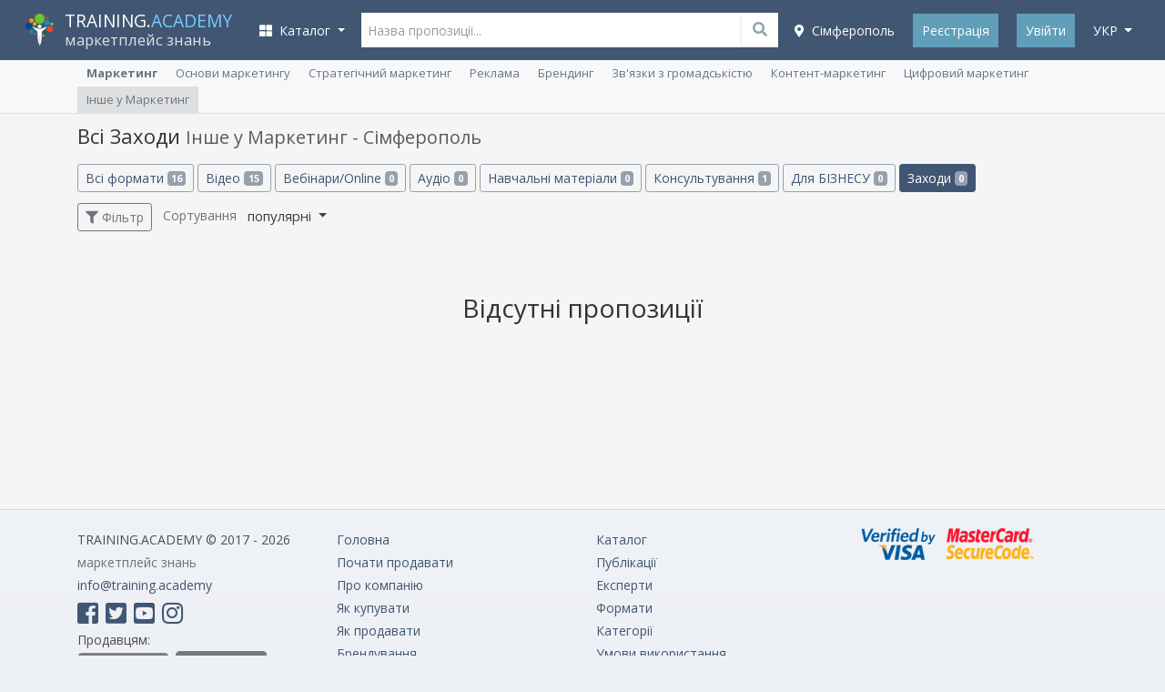

--- FILE ---
content_type: text/html; charset=UTF-8
request_url: https://training.academy/uk/offers/marketing/other-marketing/event/simferopol
body_size: 17963
content:
<!DOCTYPE html>
<!--[if IE 8]> <html class="ie8"> <![endif]-->
<!--[if IE 9]> <html class="ie9"> <![endif]-->
<!--[if !IE]><!--> <html> <!--<![endif]-->
    <head>

	<meta http-equiv="content-type" content="text/html; charset=utf-8">
	<meta http-equiv="X-UA-Compatible" content="IE=edge">
	<meta name="viewport" content="width=device-width, initial-scale=1.0, maximum-scale=1.0, user-scalable=no">
	<meta content="true" name="HandheldFriendly"/>
	<meta content="width" name="MobileOptimized"/>
	<meta content="yes" name="apple-mobile-web-app-capable"/>

	<title>Всі Заходи - Сімферополь, Інше у Маркетинг - Training Academy</title>

    <meta name="description" content="Сімферополь - Курси з маркетингу, реклами та PR для професіоналів та новачків. Навчайся основним принципами та поняттям маркетингу, реклами та PR.">

	<link rel="dns-prefetch" href="//connect.facebook.net">
	<link rel="dns-prefetch" href="//apis.google.com">
	<link rel="dns-prefetch" href="//platform.twitter.com">
	<link rel="dns-prefetch" href="//twitter.com">
	<link rel="dns-prefetch" href="//www.google-analytics.com">
	<link rel="dns-prefetch" href="//fonts.googleapis.com">
	<link rel="dns-prefetch" href="//ajax.googleapis.com">


	<meta name="google-site-verification" content="ZMABoVEJQ6qYQvplsYtRTJajSZLr1hfiGHQ0eLQ_Q60" />


	<meta property="fb:app_id" content="739387609581928">

	<meta property="og:image" content="https://training.academy/uploads/category/og_151930956214655.jpg" />
	<meta property="og:title" content="Всі Заходи - Сімферополь, Інше у Маркетинг - Training Academy - TRAINING.ACADEMY - освітні заходи, онлайн трансляції, відео, консультації" />
	<meta property="og:description" content="Сімферополь - Курси з маркетингу, реклами та PR для професіоналів та новачків. Навчайся основним принципами та поняттям маркетингу, реклами та PR.">
	<meta property="og:url" content="https://training.academy/uk/offers/marketing/other-marketing/event/simferopol">
	<meta property="og:type" content="website">
	<meta property="og:site_name" content="TRAINING.ACADEMY - освітні заходи, онлайн трансляції, відео, консультації">


			<meta property="og:locale" content="uk_UA">
				<meta property="og:locale:alternate" content="ru_RU">
				<meta property="og:locale:alternate" content="en_GB">
	

	<meta name="twitter:card" content="summary_large_image">
	<meta name="twitter:creator" content="creator">
	<meta name="twitter:site" content="@ua_training">
	<meta name="twitter:url" content="https://training.academy/uk/offers/marketing/other-marketing/event/simferopol">
	<meta name="twitter:title" content="Всі Заходи - Сімферополь, Інше у Маркетинг - Training Academy - TRAINING.ACADEMY - освітні заходи, онлайн трансляції, відео, консультації">
	<meta name="twitter:description" content="Сімферополь - Курси з маркетингу, реклами та PR для професіоналів та новачків. Навчайся основним принципами та поняттям маркетингу, реклами та PR.">
	<meta name="twitter:image" content="https://training.academy/uploads/category/og_151930956214655.jpg" />

	<meta name="application-name" content="TRAINING.ACADEMY - освітні заходи, онлайн трансляції, відео, консультації" />
	<link rel="publisher" href="https://plus.google.com/106121116472073213561">


	<meta name="robots" content="index,follow">





	<!-- Icons !-->
	<link rel="shortcut icon" type="image/vnd.microsoft.icon" href="https://training.academy/favicon.ico?v=E66zAm9j5b" />

	<link rel="icon" type="image/png" href="https://training.academy/favicon-32x32.png?v=E66zAm9j5b" sizes="32x32">
	<link rel="icon" type="image/png" href="https://training.academy/android-chrome-192x192.png?v=E66zAm9j5b" sizes="192x192">
	<link rel="icon" type="image/png" href="https://training.academy/favicon-96x96.png?v=E66zAm9j5b" sizes="96x96">
	<link rel="icon" type="image/png" href="https://training.academy/favicon-16x16.png?v=E66zAm9j5b" sizes="16x16">


	<meta name="mobile-web-app-capable" content="yes">

	<link rel="apple-touch-icon" sizes="57x57" href="https://training.academy/apple-icon-57x57.png?v=E66zAm9j5b">
	<link rel="apple-touch-icon" sizes="60x60" href="https://training.academy/apple-icon-60x60.png?v=E66zAm9j5b">
	<link rel="apple-touch-icon" sizes="72x72" href="https://training.academy/apple-icon-72x72.png?v=E66zAm9j5b">
	<link rel="apple-touch-icon" sizes="76x76" href="https://training.academy/apple-icon-76x76.png?v=E66zAm9j5b">
	<link rel="apple-touch-icon" sizes="114x114" href="https://training.academy/apple-icon-114x114.png?v=E66zAm9j5b">
	<link rel="apple-touch-icon" sizes="120x120" href="https://training.academy/apple-icon-120x120.png?v=E66zAm9j5b">
	<link rel="apple-touch-icon" sizes="144x144" href="https://training.academy/apple-icon-144x144.png?v=E66zAm9j5b">
	<link rel="apple-touch-icon" sizes="152x152" href="https://training.academy/apple-icon-152x152.png?v=E66zAm9j5b">
	<link rel="apple-touch-icon" sizes="180x180" href="https://training.academy/apple-icon-180x180.png?v=E66zAm9j5b">

	<link rel="manifest" href="/manifest.json?v=E66zAm9j5b">

	<meta name="msapplication-config" content="/browserconfig.xml"/>
	<meta name="msapplication-TileColor" content="#2d89ef">
	<meta name="msapplication-TileImage" content="/ms-icon-144x144.png?v=E66zAm9j5b">


	<meta name="theme-color" content="#263851">


	<link rel="image_src" href="https://training.academy/images/ta_icon_blue_325x325.png">


	<!-- Fonts !-->
	<!-- <link href="https://fonts.googleapis.com/css?family=Open+Sans:400,400i,700,700i,300,600&subset=cyrillic" rel="stylesheet"> -->
	<link href="https://fonts.googleapis.com/css?family=Open+Sans:300,400,400i,700,700i&subset=cyrillic" rel="stylesheet">


	
	<link href="/css/app_mix.css?id=351b4baa27e69516bf8d" rel="stylesheet">
	<link href="/css/app.css?id=74f6ae62dfc82b388a73" rel="stylesheet">
	<link href="/css/all.css?id=fc703a3638bb090d9f8e" rel="stylesheet">

	<!-- Facebook Pixel Code -->
	<script>
		!function(f,b,e,v,n,t,s){if(f.fbq)return;n=f.fbq=function(){n.callMethod?n.callMethod.apply(n,arguments):n.queue.push(arguments)};if(!f._fbq)f._fbq=n;n.push=n;n.loaded=!0;n.version='2.0';n.queue=[];t=b.createElement(e);t.async=!0;t.src=v;s=b.getElementsByTagName(e)[0];s.parentNode.insertBefore(t,s)}(window, document,'script',	'https://connect.facebook.net/en_US/fbevents.js');
		fbq('init', '109320266412042');
		fbq('trackSingle', '109320266412042', 'PageView');
	</script>
	<!-- End Facebook Pixel Code -->



	
	<!-- HTML5 shim and Respond.js for IE8 support of HTML5 elements and media queries -->
	<!-- WARNING: Respond.js doesn't work if you view the page via file:// -->
	<!--[if lt IE 9]>
	<script src="https://oss.maxcdn.com/html5shiv/3.7.2/html5shiv.min.js"></script>
	<script src="https://oss.maxcdn.com/respond/1.4.2/respond.min.js"></script>
	<![endif]-->

	<script src="https://www.google.com/recaptcha/api.js?hl=uk" async defer></script>

    </head>

<body class="app-layout">

	<div id="wrap-page-menu">

		<nav class="navbar navbar-expand-lg navbar-dark navbar-bg"> 
	
	<div class="container"> 
		
		
		<button id="sidebar-menu-button" class="navbar-toggler" type="button" aria-expanded="false" aria-label="Toggle navigation">
      		<span class="navbar-toggler-icon"></span>
    	</button>

		
		<a class="navbar-brand" href="https://training.academy/uk" title="TRAINING.ACADEMY - освітні заходи, онлайн трансляції, відео, консультації" id="nav-logo">
            <div style="display:table-cell; vertical-align: middle">
				<img src="/images/logo-ta.png" height="auto" alt="TRAINING.ACADEMY - освітні заходи, онлайн трансляції, відео, консультації">
			</div>
			<div class="logo-text" style="display: table-cell; vertical-align: middle; padding-left: 10px;">
				<span class="site-title">TRAINING.<span style="color:#77cffe;">ACADEMY</span></span>
				<br>
									<span class="site-desc-title">маркетплейс знань</span>
							</div>
		</a>
	
		
		<div class="collapse navbar-collapse" id="navbarCollapse">

					
			<ul class="navbar-nav mr-auto" id="catalog-top-menu"> 
	<li class="nav-item dropdown">
        <a class="nav-link dropdown-toggle" href="javascript:void(0);" id="navbarDropdown" role="button" data-toggle="dropdown" aria-haspopup="true" aria-expanded="false" title="Каталог курсів">
          	<i class="fas fa-th-large"></i>&nbsp;&nbsp;Каталог
        </a>
        <ul class="dropdown-menu" aria-labelledby="navbarDropdown">
          	          		<li class="dropdown-submenu">
          			<a class="dropdown-item catalog-level-first" href="https://training.academy/uk/offers/for-business" title="Бізнес">
	          			<span class="fx">Бізнес</span>
	          			<span class="menu__arrow"><i class="fa fa-angle-right" aria-hidden="true"></i></span>	          		</a>
	          			          			<ul class="dropdown-menu">
	          				<li>
				          		<a class="dropdown-item catalog-level-second" href="https://training.academy/uk/offers/for-business" title="Бізнес">
				          			<span class="fx">Всі в розділі "Бізнес"</span>
				          		</a>
				          	</li>
				          					          		<li class="dropdown-submenu">
				          			<a class="dropdown-item catalog-level-second" tabindex="-1" href="https://training.academy/uk/offers/for-business/startups-innovations" title="Стартапи та інновації" data-categoryid="18">
				                  		<span class="fx">Стартапи та інновації</span>
				                  		<span class="menu__arrow"><i class="fa fa-angle-right" aria-hidden="true"></i></span>
				               		</a>
				          		</li>
				          					          		<li class="dropdown-submenu">
				          			<a class="dropdown-item catalog-level-second" tabindex="-1" href="https://training.academy/uk/offers/for-business/entrepreneurship" title="Підприємництво" data-categoryid="19">
				                  		<span class="fx">Підприємництво</span>
				                  		<span class="menu__arrow"><i class="fa fa-angle-right" aria-hidden="true"></i></span>
				               		</a>
				          		</li>
				          					          		<li class="dropdown-submenu">
				          			<a class="dropdown-item catalog-level-second" tabindex="-1" href="https://training.academy/uk/offers/for-business/finance" title="Фінанси" data-categoryid="7">
				                  		<span class="fx">Фінанси</span>
				                  		<span class="menu__arrow"><i class="fa fa-angle-right" aria-hidden="true"></i></span>
				               		</a>
				          		</li>
				          					          		<li class="dropdown-submenu">
				          			<a class="dropdown-item catalog-level-second" tabindex="-1" href="https://training.academy/uk/offers/for-business/strategy" title="Стратегія" data-categoryid="20">
				                  		<span class="fx">Стратегія</span>
				                  		<span class="menu__arrow"><i class="fa fa-angle-right" aria-hidden="true"></i></span>
				               		</a>
				          		</li>
				          					          		<li class="dropdown-submenu">
				          			<a class="dropdown-item catalog-level-second" tabindex="-1" href="https://training.academy/uk/offers/for-business/management" title="Менеджмент" data-categoryid="16">
				                  		<span class="fx">Менеджмент</span>
				                  		<span class="menu__arrow"><i class="fa fa-angle-right" aria-hidden="true"></i></span>
				               		</a>
				          		</li>
				          					          		<li class="dropdown-submenu">
				          			<a class="dropdown-item catalog-level-second" tabindex="-1" href="https://training.academy/uk/offers/for-business/sales-and-negotiations" title="Продажі, Переговори" data-categoryid="1">
				                  		<span class="fx">Продажі, Переговори</span>
				                  		<span class="menu__arrow"><i class="fa fa-angle-right" aria-hidden="true"></i></span>
				               		</a>
				          		</li>
				          					          		<li class="dropdown-submenu">
				          			<a class="dropdown-item catalog-level-second" tabindex="-1" href="https://training.academy/uk/offers/for-business/project-management" title="Управління проектами" data-categoryid="3">
				                  		<span class="fx">Управління проектами</span>
				                  		<span class="menu__arrow"><i class="fa fa-angle-right" aria-hidden="true"></i></span>
				               		</a>
				          		</li>
				          					          		<li class="dropdown-submenu">
				          			<a class="dropdown-item catalog-level-second" tabindex="-1" href="https://training.academy/uk/offers/for-business/human-resources" title="Управління персоналом" data-categoryid="2">
				                  		<span class="fx">Управління персоналом</span>
				                  		<span class="menu__arrow"><i class="fa fa-angle-right" aria-hidden="true"></i></span>
				               		</a>
				          		</li>
				          					          		<li class="dropdown-submenu">
				          			<a class="dropdown-item catalog-level-second" tabindex="-1" href="https://training.academy/uk/offers/for-business/big-data" title="Великі дані" data-categoryid="21">
				                  		<span class="fx">Великі дані</span>
				                  		<span class="menu__arrow"><i class="fa fa-angle-right" aria-hidden="true"></i></span>
				               		</a>
				          		</li>
				          					          		<li class="dropdown-submenu">
				          			<a class="dropdown-item catalog-level-second" tabindex="-1" href="https://training.academy/uk/offers/for-business/other-business" title="Інше у Бізнес" data-categoryid="22">
				                  		<span class="fx">Інше у Бізнес</span>
				                  		<span class="menu__arrow"><i class="fa fa-angle-right" aria-hidden="true"></i></span>
				               		</a>
				          		</li>
				          		          			</ul>
	          		          		</li>
          	          		<li class="dropdown-submenu">
          			<a class="dropdown-item catalog-level-first" href="https://training.academy/uk/offers/personal-development" title="Особистісний ріст">
	          			<span class="fx">Особистісний ріст</span>
	          			<span class="menu__arrow"><i class="fa fa-angle-right" aria-hidden="true"></i></span>	          		</a>
	          			          			<ul class="dropdown-menu">
	          				<li>
				          		<a class="dropdown-item catalog-level-second" href="https://training.academy/uk/offers/personal-development" title="Особистісний ріст">
				          			<span class="fx">Всі в розділі "Особистісний ріст"</span>
				          		</a>
				          	</li>
				          					          		<li class="dropdown-submenu">
				          			<a class="dropdown-item catalog-level-second" tabindex="-1" href="https://training.academy/uk/offers/personal-development/soft-skills" title="Soft skills" data-categoryid="23">
				                  		<span class="fx">Soft skills</span>
				                  		<span class="menu__arrow"><i class="fa fa-angle-right" aria-hidden="true"></i></span>
				               		</a>
				          		</li>
				          					          		<li class="dropdown-submenu">
				          			<a class="dropdown-item catalog-level-second" tabindex="-1" href="https://training.academy/uk/offers/personal-development/emotional-intelligence" title="Емоційний інтелект" data-categoryid="4">
				                  		<span class="fx">Емоційний інтелект</span>
				                  		<span class="menu__arrow"><i class="fa fa-angle-right" aria-hidden="true"></i></span>
				               		</a>
				          		</li>
				          					          		<li class="dropdown-submenu">
				          			<a class="dropdown-item catalog-level-second" tabindex="-1" href="https://training.academy/uk/offers/personal-development/interaction" title="Взаємодія" data-categoryid="24">
				                  		<span class="fx">Взаємодія</span>
				                  		<span class="menu__arrow"><i class="fa fa-angle-right" aria-hidden="true"></i></span>
				               		</a>
				          		</li>
				          					          		<li class="dropdown-submenu">
				          			<a class="dropdown-item catalog-level-second" tabindex="-1" href="https://training.academy/uk/offers/personal-development/creativity" title="Креативність" data-categoryid="25">
				                  		<span class="fx">Креативність</span>
				                  		<span class="menu__arrow"><i class="fa fa-angle-right" aria-hidden="true"></i></span>
				               		</a>
				          		</li>
				          					          		<li class="dropdown-submenu">
				          			<a class="dropdown-item catalog-level-second" tabindex="-1" href="https://training.academy/uk/offers/personal-development/leadership-and-motivation" title="Лідерство, Мотивація" data-categoryid="26">
				                  		<span class="fx">Лідерство, Мотивація</span>
				                  		<span class="menu__arrow"><i class="fa fa-angle-right" aria-hidden="true"></i></span>
				               		</a>
				          		</li>
				          					          		<li class="dropdown-submenu">
				          			<a class="dropdown-item catalog-level-second" tabindex="-1" href="https://training.academy/uk/offers/personal-development/public-performance" title="Публічні виступи" data-categoryid="6">
				                  		<span class="fx">Публічні виступи</span>
				                  		<span class="menu__arrow"><i class="fa fa-angle-right" aria-hidden="true"></i></span>
				               		</a>
				          		</li>
				          					          		<li class="dropdown-submenu">
				          			<a class="dropdown-item catalog-level-second" tabindex="-1" href="https://training.academy/uk/offers/personal-development/personal-finance" title="Особисті фінанси" data-categoryid="27">
				                  		<span class="fx">Особисті фінанси</span>
				                  		<span class="menu__arrow"><i class="fa fa-angle-right" aria-hidden="true"></i></span>
				               		</a>
				          		</li>
				          					          		<li class="dropdown-submenu">
				          			<a class="dropdown-item catalog-level-second" tabindex="-1" href="https://training.academy/uk/offers/personal-development/stress-and-conflicts" title="Стреси, Конфлікти" data-categoryid="28">
				                  		<span class="fx">Стреси, Конфлікти</span>
				                  		<span class="menu__arrow"><i class="fa fa-angle-right" aria-hidden="true"></i></span>
				               		</a>
				          		</li>
				          					          		<li class="dropdown-submenu">
				          			<a class="dropdown-item catalog-level-second" tabindex="-1" href="https://training.academy/uk/offers/personal-development/spirituality" title="Духовність" data-categoryid="29">
				                  		<span class="fx">Духовність</span>
				                  		<span class="menu__arrow"><i class="fa fa-angle-right" aria-hidden="true"></i></span>
				               		</a>
				          		</li>
				          					          		<li class="dropdown-submenu">
				          			<a class="dropdown-item catalog-level-second" tabindex="-1" href="https://training.academy/uk/offers/personal-development/other-personal-development" title="Інше у Особистісний ріст" data-categoryid="30">
				                  		<span class="fx">Інше у Особистісний ріст</span>
				                  		<span class="menu__arrow"><i class="fa fa-angle-right" aria-hidden="true"></i></span>
				               		</a>
				          		</li>
				          		          			</ul>
	          		          		</li>
          	          		<li class="dropdown-submenu">
          			<a class="dropdown-item catalog-level-first" href="https://training.academy/uk/offers/marketing" title="Маркетинг">
	          			<span class="fx">Маркетинг</span>
	          			<span class="menu__arrow"><i class="fa fa-angle-right" aria-hidden="true"></i></span>	          		</a>
	          			          			<ul class="dropdown-menu">
	          				<li>
				          		<a class="dropdown-item catalog-level-second" href="https://training.academy/uk/offers/marketing" title="Маркетинг">
				          			<span class="fx">Всі в розділі "Маркетинг"</span>
				          		</a>
				          	</li>
				          					          		<li class="dropdown-submenu">
				          			<a class="dropdown-item catalog-level-second" tabindex="-1" href="https://training.academy/uk/offers/marketing/fundamentals-of-marketing" title="Основи маркетингу" data-categoryid="83">
				                  		<span class="fx">Основи маркетингу</span>
				                  		<span class="menu__arrow"><i class="fa fa-angle-right" aria-hidden="true"></i></span>
				               		</a>
				          		</li>
				          					          		<li class="dropdown-submenu">
				          			<a class="dropdown-item catalog-level-second" tabindex="-1" href="https://training.academy/uk/offers/marketing/strategic-marketing" title="Cтратегічний маркетинг" data-categoryid="84">
				                  		<span class="fx">Cтратегічний маркетинг</span>
				                  		<span class="menu__arrow"><i class="fa fa-angle-right" aria-hidden="true"></i></span>
				               		</a>
				          		</li>
				          					          		<li class="dropdown-submenu">
				          			<a class="dropdown-item catalog-level-second" tabindex="-1" href="https://training.academy/uk/offers/marketing/advertising" title="Реклама" data-categoryid="85">
				                  		<span class="fx">Реклама</span>
				                  		<span class="menu__arrow"><i class="fa fa-angle-right" aria-hidden="true"></i></span>
				               		</a>
				          		</li>
				          					          		<li class="dropdown-submenu">
				          			<a class="dropdown-item catalog-level-second" tabindex="-1" href="https://training.academy/uk/offers/marketing/branding" title="Брендинг" data-categoryid="86">
				                  		<span class="fx">Брендинг</span>
				                  		<span class="menu__arrow"><i class="fa fa-angle-right" aria-hidden="true"></i></span>
				               		</a>
				          		</li>
				          					          		<li class="dropdown-submenu">
				          			<a class="dropdown-item catalog-level-second" tabindex="-1" href="https://training.academy/uk/offers/marketing/public-relations" title="Зв&#039;язки з громадськістю" data-categoryid="87">
				                  		<span class="fx">Зв&#039;язки з громадськістю</span>
				                  		<span class="menu__arrow"><i class="fa fa-angle-right" aria-hidden="true"></i></span>
				               		</a>
				          		</li>
				          					          		<li class="dropdown-submenu">
				          			<a class="dropdown-item catalog-level-second" tabindex="-1" href="https://training.academy/uk/offers/marketing/content-marketing" title="Контент-маркетинг" data-categoryid="88">
				                  		<span class="fx">Контент-маркетинг</span>
				                  		<span class="menu__arrow"><i class="fa fa-angle-right" aria-hidden="true"></i></span>
				               		</a>
				          		</li>
				          					          		<li class="dropdown-submenu">
				          			<a class="dropdown-item catalog-level-second" tabindex="-1" href="https://training.academy/uk/offers/marketing/digital-marketing" title="Цифровий маркетинг" data-categoryid="89">
				                  		<span class="fx">Цифровий маркетинг</span>
				                  		<span class="menu__arrow"><i class="fa fa-angle-right" aria-hidden="true"></i></span>
				               		</a>
				          		</li>
				          					          		<li class="dropdown-submenu">
				          			<a class="dropdown-item catalog-level-second" tabindex="-1" href="https://training.academy/uk/offers/marketing/other-marketing" title="Інше у Маркетинг" data-categoryid="90">
				                  		<span class="fx">Інше у Маркетинг</span>
				                  		<span class="menu__arrow"><i class="fa fa-angle-right" aria-hidden="true"></i></span>
				               		</a>
				          		</li>
				          		          			</ul>
	          		          		</li>
          	          		<li class="dropdown-submenu">
          			<a class="dropdown-item catalog-level-first" href="https://training.academy/uk/offers/training-of-specialists" title="Навчання фахівців">
	          			<span class="fx">Навчання фахівців</span>
	          			<span class="menu__arrow"><i class="fa fa-angle-right" aria-hidden="true"></i></span>	          		</a>
	          			          			<ul class="dropdown-menu">
	          				<li>
				          		<a class="dropdown-item catalog-level-second" href="https://training.academy/uk/offers/training-of-specialists" title="Навчання фахівців">
				          			<span class="fx">Всі в розділі "Навчання фахівців"</span>
				          		</a>
				          	</li>
				          					          		<li class="dropdown-submenu">
				          			<a class="dropdown-item catalog-level-second" tabindex="-1" href="https://training.academy/uk/offers/training-of-specialists/teacher-training" title="Навчання викладачів" data-categoryid="68">
				                  		<span class="fx">Навчання викладачів</span>
				                  		<span class="menu__arrow"><i class="fa fa-angle-right" aria-hidden="true"></i></span>
				               		</a>
				          		</li>
				          					          		<li class="dropdown-submenu">
				          			<a class="dropdown-item catalog-level-second" tabindex="-1" href="https://training.academy/uk/offers/training-of-specialists/coaches-and-psychologists" title="Бізнес-тренери, Психологи, Коучі" data-categoryid="72">
				                  		<span class="fx">Бізнес-тренери, Психологи, Коучі</span>
				                  		<span class="menu__arrow"><i class="fa fa-angle-right" aria-hidden="true"></i></span>
				               		</a>
				          		</li>
				          					          		<li class="dropdown-submenu">
				          			<a class="dropdown-item catalog-level-second" tabindex="-1" href="https://training.academy/uk/offers/training-of-specialists/journalism-and-television" title="Журналістика, Телебачення" data-categoryid="73">
				                  		<span class="fx">Журналістика, Телебачення</span>
				                  		<span class="menu__arrow"><i class="fa fa-angle-right" aria-hidden="true"></i></span>
				               		</a>
				          		</li>
				          					          		<li class="dropdown-submenu">
				          			<a class="dropdown-item catalog-level-second" tabindex="-1" href="https://training.academy/uk/offers/training-of-specialists/medical-specialties" title="Медичні спеціальності" data-categoryid="74">
				                  		<span class="fx">Медичні спеціальності</span>
				                  		<span class="menu__arrow"><i class="fa fa-angle-right" aria-hidden="true"></i></span>
				               		</a>
				          		</li>
				          					          		<li class="dropdown-submenu">
				          			<a class="dropdown-item catalog-level-second" tabindex="-1" href="https://training.academy/uk/offers/training-of-specialists/technical-specialties" title="Технічні спеціальності" data-categoryid="76">
				                  		<span class="fx">Технічні спеціальності</span>
				                  		<span class="menu__arrow"><i class="fa fa-angle-right" aria-hidden="true"></i></span>
				               		</a>
				          		</li>
				          					          		<li class="dropdown-submenu">
				          			<a class="dropdown-item catalog-level-second" tabindex="-1" href="https://training.academy/uk/offers/training-of-specialists/sports-coaches" title="Спортивні тренери" data-categoryid="78">
				                  		<span class="fx">Спортивні тренери</span>
				                  		<span class="menu__arrow"><i class="fa fa-angle-right" aria-hidden="true"></i></span>
				               		</a>
				          		</li>
				          					          		<li class="dropdown-submenu">
				          			<a class="dropdown-item catalog-level-second" tabindex="-1" href="https://training.academy/uk/offers/training-of-specialists/horeca-profession" title="Професії HoReCa" data-categoryid="79">
				                  		<span class="fx">Професії HoReCa</span>
				                  		<span class="menu__arrow"><i class="fa fa-angle-right" aria-hidden="true"></i></span>
				               		</a>
				          		</li>
				          					          		<li class="dropdown-submenu">
				          			<a class="dropdown-item catalog-level-second" tabindex="-1" href="https://training.academy/uk/offers/training-of-specialists/driving-courses" title="Курси водіння" data-categoryid="80">
				                  		<span class="fx">Курси водіння</span>
				                  		<span class="menu__arrow"><i class="fa fa-angle-right" aria-hidden="true"></i></span>
				               		</a>
				          		</li>
				          					          		<li class="dropdown-submenu">
				          			<a class="dropdown-item catalog-level-second" tabindex="-1" href="https://training.academy/uk/offers/training-of-specialists/professions-of-the-future" title="Професії майбутнього" data-categoryid="81">
				                  		<span class="fx">Професії майбутнього</span>
				                  		<span class="menu__arrow"><i class="fa fa-angle-right" aria-hidden="true"></i></span>
				               		</a>
				          		</li>
				          					          		<li class="dropdown-submenu">
				          			<a class="dropdown-item catalog-level-second" tabindex="-1" href="https://training.academy/uk/offers/training-of-specialists/other-training-of-specialists" title="Інше у Навчання фахівців" data-categoryid="82">
				                  		<span class="fx">Інше у Навчання фахівців</span>
				                  		<span class="menu__arrow"><i class="fa fa-angle-right" aria-hidden="true"></i></span>
				               		</a>
				          		</li>
				          		          			</ul>
	          		          		</li>
          	          		<li class="dropdown-submenu">
          			<a class="dropdown-item catalog-level-first" href="https://training.academy/uk/offers/parenting-and-relationships" title="Сім&#039;я, Діти, Відносини">
	          			<span class="fx">Сім&#039;я, Діти, Відносини</span>
	          			<span class="menu__arrow"><i class="fa fa-angle-right" aria-hidden="true"></i></span>	          		</a>
	          			          			<ul class="dropdown-menu">
	          				<li>
				          		<a class="dropdown-item catalog-level-second" href="https://training.academy/uk/offers/parenting-and-relationships" title="Сім&#039;я, Діти, Відносини">
				          			<span class="fx">Всі в розділі "Сім&#039;я, Діти, Відносини"</span>
				          		</a>
				          	</li>
				          					          		<li class="dropdown-submenu">
				          			<a class="dropdown-item catalog-level-second" tabindex="-1" href="https://training.academy/uk/offers/parenting-and-relationships/relationship-in-couple" title="Відносини у парі" data-categoryid="31">
				                  		<span class="fx">Відносини у парі</span>
				                  		<span class="menu__arrow"><i class="fa fa-angle-right" aria-hidden="true"></i></span>
				               		</a>
				          		</li>
				          					          		<li class="dropdown-submenu">
				          			<a class="dropdown-item catalog-level-second" tabindex="-1" href="https://training.academy/uk/offers/parenting-and-relationships/marriage" title="Шлюб" data-categoryid="32">
				                  		<span class="fx">Шлюб</span>
				                  		<span class="menu__arrow"><i class="fa fa-angle-right" aria-hidden="true"></i></span>
				               		</a>
				          		</li>
				          					          		<li class="dropdown-submenu">
				          			<a class="dropdown-item catalog-level-second" tabindex="-1" href="https://training.academy/uk/offers/parenting-and-relationships/pregnancy" title="Вагітність" data-categoryid="33">
				                  		<span class="fx">Вагітність</span>
				                  		<span class="menu__arrow"><i class="fa fa-angle-right" aria-hidden="true"></i></span>
				               		</a>
				          		</li>
				          					          		<li class="dropdown-submenu">
				          			<a class="dropdown-item catalog-level-second" tabindex="-1" href="https://training.academy/uk/offers/parenting-and-relationships/baby-care" title="Догляд за дитиною" data-categoryid="34">
				                  		<span class="fx">Догляд за дитиною</span>
				                  		<span class="menu__arrow"><i class="fa fa-angle-right" aria-hidden="true"></i></span>
				               		</a>
				          		</li>
				          					          		<li class="dropdown-submenu">
				          			<a class="dropdown-item catalog-level-second" tabindex="-1" href="https://training.academy/uk/offers/parenting-and-relationships/parenting" title="Виховання дітей" data-categoryid="35">
				                  		<span class="fx">Виховання дітей</span>
				                  		<span class="menu__arrow"><i class="fa fa-angle-right" aria-hidden="true"></i></span>
				               		</a>
				          		</li>
				          					          		<li class="dropdown-submenu">
				          			<a class="dropdown-item catalog-level-second" tabindex="-1" href="https://training.academy/uk/offers/parenting-and-relationships/for-kids" title="Для дітей" data-categoryid="36">
				                  		<span class="fx">Для дітей</span>
				                  		<span class="menu__arrow"><i class="fa fa-angle-right" aria-hidden="true"></i></span>
				               		</a>
				          		</li>
				          					          		<li class="dropdown-submenu">
				          			<a class="dropdown-item catalog-level-second" tabindex="-1" href="https://training.academy/uk/offers/parenting-and-relationships/for-teens" title="Для підлітків" data-categoryid="37">
				                  		<span class="fx">Для підлітків</span>
				                  		<span class="menu__arrow"><i class="fa fa-angle-right" aria-hidden="true"></i></span>
				               		</a>
				          		</li>
				          					          		<li class="dropdown-submenu">
				          			<a class="dropdown-item catalog-level-second" tabindex="-1" href="https://training.academy/uk/offers/parenting-and-relationships/other-parenting-and-relationships" title="Інше у Сімья, Діти, Відносини" data-categoryid="38">
				                  		<span class="fx">Інше у Сімья, Діти, Відносини</span>
				                  		<span class="menu__arrow"><i class="fa fa-angle-right" aria-hidden="true"></i></span>
				               		</a>
				          		</li>
				          		          			</ul>
	          		          		</li>
          	          		<li class="dropdown-submenu">
          			<a class="dropdown-item catalog-level-first" href="https://training.academy/uk/offers/health-and-fitness" title="Здоров&#039;я та фітнес">
	          			<span class="fx">Здоров&#039;я та фітнес</span>
	          			<span class="menu__arrow"><i class="fa fa-angle-right" aria-hidden="true"></i></span>	          		</a>
	          			          			<ul class="dropdown-menu">
	          				<li>
				          		<a class="dropdown-item catalog-level-second" href="https://training.academy/uk/offers/health-and-fitness" title="Здоров&#039;я та фітнес">
				          			<span class="fx">Всі в розділі "Здоров&#039;я та фітнес"</span>
				          		</a>
				          	</li>
				          					          		<li class="dropdown-submenu">
				          			<a class="dropdown-item catalog-level-second" tabindex="-1" href="https://training.academy/uk/offers/health-and-fitness/health" title="Здоров&#039;я" data-categoryid="39">
				                  		<span class="fx">Здоров&#039;я</span>
				                  		<span class="menu__arrow"><i class="fa fa-angle-right" aria-hidden="true"></i></span>
				               		</a>
				          		</li>
				          					          		<li class="dropdown-submenu">
				          			<a class="dropdown-item catalog-level-second" tabindex="-1" href="https://training.academy/uk/offers/health-and-fitness/fitness-and-sports" title="Фітнес, Спорт" data-categoryid="40">
				                  		<span class="fx">Фітнес, Спорт</span>
				                  		<span class="menu__arrow"><i class="fa fa-angle-right" aria-hidden="true"></i></span>
				               		</a>
				          		</li>
				          					          		<li class="dropdown-submenu">
				          			<a class="dropdown-item catalog-level-second" tabindex="-1" href="https://training.academy/uk/offers/health-and-fitness/nutrition-and-diet" title="Харчування, Дієта" data-categoryid="41">
				                  		<span class="fx">Харчування, Дієта</span>
				                  		<span class="menu__arrow"><i class="fa fa-angle-right" aria-hidden="true"></i></span>
				               		</a>
				          		</li>
				          					          		<li class="dropdown-submenu">
				          			<a class="dropdown-item catalog-level-second" tabindex="-1" href="https://training.academy/uk/offers/health-and-fitness/yoga-and-meditation" title="Йога, Медитація" data-categoryid="42">
				                  		<span class="fx">Йога, Медитація</span>
				                  		<span class="menu__arrow"><i class="fa fa-angle-right" aria-hidden="true"></i></span>
				               		</a>
				          		</li>
				          					          		<li class="dropdown-submenu">
				          			<a class="dropdown-item catalog-level-second" tabindex="-1" href="https://training.academy/uk/offers/health-and-fitness/mental-health" title="Психічне здоров&#039;я" data-categoryid="43">
				                  		<span class="fx">Психічне здоров&#039;я</span>
				                  		<span class="menu__arrow"><i class="fa fa-angle-right" aria-hidden="true"></i></span>
				               		</a>
				          		</li>
				          					          		<li class="dropdown-submenu">
				          			<a class="dropdown-item catalog-level-second" tabindex="-1" href="https://training.academy/uk/offers/health-and-fitness/self-defense" title="Самооборона" data-categoryid="44">
				                  		<span class="fx">Самооборона</span>
				                  		<span class="menu__arrow"><i class="fa fa-angle-right" aria-hidden="true"></i></span>
				               		</a>
				          		</li>
				          					          		<li class="dropdown-submenu">
				          			<a class="dropdown-item catalog-level-second" tabindex="-1" href="https://training.academy/uk/offers/health-and-fitness/safety-and-first-aid" title="Безпека та перша допомога" data-categoryid="45">
				                  		<span class="fx">Безпека та перша допомога</span>
				                  		<span class="menu__arrow"><i class="fa fa-angle-right" aria-hidden="true"></i></span>
				               		</a>
				          		</li>
				          					          		<li class="dropdown-submenu">
				          			<a class="dropdown-item catalog-level-second" tabindex="-1" href="https://training.academy/uk/offers/health-and-fitness/dancing" title="Танці" data-categoryid="46">
				                  		<span class="fx">Танці</span>
				                  		<span class="menu__arrow"><i class="fa fa-angle-right" aria-hidden="true"></i></span>
				               		</a>
				          		</li>
				          					          		<li class="dropdown-submenu">
				          			<a class="dropdown-item catalog-level-second" tabindex="-1" href="https://training.academy/uk/offers/health-and-fitness/human-nature" title="Природа людини" data-categoryid="47">
				                  		<span class="fx">Природа людини</span>
				                  		<span class="menu__arrow"><i class="fa fa-angle-right" aria-hidden="true"></i></span>
				               		</a>
				          		</li>
				          					          		<li class="dropdown-submenu">
				          			<a class="dropdown-item catalog-level-second" tabindex="-1" href="https://training.academy/uk/offers/health-and-fitness/other-health-and-fitness" title="Інше у Здоров&#039;я та фітнес" data-categoryid="48">
				                  		<span class="fx">Інше у Здоров&#039;я та фітнес</span>
				                  		<span class="menu__arrow"><i class="fa fa-angle-right" aria-hidden="true"></i></span>
				               		</a>
				          		</li>
				          		          			</ul>
	          		          		</li>
          	          		<li class="dropdown-submenu">
          			<a class="dropdown-item catalog-level-first" href="https://training.academy/uk/offers/art-and-culture" title="Мистецтво, Культура">
	          			<span class="fx">Мистецтво, Культура</span>
	          			<span class="menu__arrow"><i class="fa fa-angle-right" aria-hidden="true"></i></span>	          		</a>
	          			          			<ul class="dropdown-menu">
	          				<li>
				          		<a class="dropdown-item catalog-level-second" href="https://training.academy/uk/offers/art-and-culture" title="Мистецтво, Культура">
				          			<span class="fx">Всі в розділі "Мистецтво, Культура"</span>
				          		</a>
				          	</li>
				          					          		<li class="dropdown-submenu">
				          			<a class="dropdown-item catalog-level-second" tabindex="-1" href="https://training.academy/uk/offers/art-and-culture/art" title="Мистецтво" data-categoryid="49">
				                  		<span class="fx">Мистецтво</span>
				                  		<span class="menu__arrow"><i class="fa fa-angle-right" aria-hidden="true"></i></span>
				               		</a>
				          		</li>
				          					          		<li class="dropdown-submenu">
				          			<a class="dropdown-item catalog-level-second" tabindex="-1" href="https://training.academy/uk/offers/art-and-culture/literature" title="Література" data-categoryid="51">
				                  		<span class="fx">Література</span>
				                  		<span class="menu__arrow"><i class="fa fa-angle-right" aria-hidden="true"></i></span>
				               		</a>
				          		</li>
				          					          		<li class="dropdown-submenu">
				          			<a class="dropdown-item catalog-level-second" tabindex="-1" href="https://training.academy/uk/offers/art-and-culture/painting" title="Живопис" data-categoryid="53">
				                  		<span class="fx">Живопис</span>
				                  		<span class="menu__arrow"><i class="fa fa-angle-right" aria-hidden="true"></i></span>
				               		</a>
				          		</li>
				          					          		<li class="dropdown-submenu">
				          			<a class="dropdown-item catalog-level-second" tabindex="-1" href="https://training.academy/uk/offers/art-and-culture/music" title="Музика" data-categoryid="54">
				                  		<span class="fx">Музика</span>
				                  		<span class="menu__arrow"><i class="fa fa-angle-right" aria-hidden="true"></i></span>
				               		</a>
				          		</li>
				          					          		<li class="dropdown-submenu">
				          			<a class="dropdown-item catalog-level-second" tabindex="-1" href="https://training.academy/uk/offers/art-and-culture/theater" title="Театр" data-categoryid="57">
				                  		<span class="fx">Театр</span>
				                  		<span class="menu__arrow"><i class="fa fa-angle-right" aria-hidden="true"></i></span>
				               		</a>
				          		</li>
				          					          		<li class="dropdown-submenu">
				          			<a class="dropdown-item catalog-level-second" tabindex="-1" href="https://training.academy/uk/offers/art-and-culture/fashion" title="Мода" data-categoryid="59">
				                  		<span class="fx">Мода</span>
				                  		<span class="menu__arrow"><i class="fa fa-angle-right" aria-hidden="true"></i></span>
				               		</a>
				          		</li>
				          					          		<li class="dropdown-submenu">
				          			<a class="dropdown-item catalog-level-second" tabindex="-1" href="https://training.academy/uk/offers/art-and-culture/philosophy" title="Філософія" data-categoryid="61">
				                  		<span class="fx">Філософія</span>
				                  		<span class="menu__arrow"><i class="fa fa-angle-right" aria-hidden="true"></i></span>
				               		</a>
				          		</li>
				          					          		<li class="dropdown-submenu">
				          			<a class="dropdown-item catalog-level-second" tabindex="-1" href="https://training.academy/uk/offers/art-and-culture/other-art-and-culture" title="Інше у Мистецтво, Культура" data-categoryid="63">
				                  		<span class="fx">Інше у Мистецтво, Культура</span>
				                  		<span class="menu__arrow"><i class="fa fa-angle-right" aria-hidden="true"></i></span>
				               		</a>
				          		</li>
				          		          			</ul>
	          		          		</li>
          	          		<li class="dropdown-submenu">
          			<a class="dropdown-item catalog-level-first" href="https://training.academy/uk/offers/lifestyle" title="Стиль життя">
	          			<span class="fx">Стиль життя</span>
	          			<span class="menu__arrow"><i class="fa fa-angle-right" aria-hidden="true"></i></span>	          		</a>
	          			          			<ul class="dropdown-menu">
	          				<li>
				          		<a class="dropdown-item catalog-level-second" href="https://training.academy/uk/offers/lifestyle" title="Стиль життя">
				          			<span class="fx">Всі в розділі "Стиль життя"</span>
				          		</a>
				          	</li>
				          					          		<li class="dropdown-submenu">
				          			<a class="dropdown-item catalog-level-second" tabindex="-1" href="https://training.academy/uk/offers/lifestyle/travel" title="Подорожі" data-categoryid="70">
				                  		<span class="fx">Подорожі</span>
				                  		<span class="menu__arrow"><i class="fa fa-angle-right" aria-hidden="true"></i></span>
				               		</a>
				          		</li>
				          					          		<li class="dropdown-submenu">
				          			<a class="dropdown-item catalog-level-second" tabindex="-1" href="https://training.academy/uk/offers/lifestyle/hobby" title="Хобі" data-categoryid="71">
				                  		<span class="fx">Хобі</span>
				                  		<span class="menu__arrow"><i class="fa fa-angle-right" aria-hidden="true"></i></span>
				               		</a>
				          		</li>
				          					          		<li class="dropdown-submenu">
				          			<a class="dropdown-item catalog-level-second" tabindex="-1" href="https://training.academy/uk/offers/lifestyle/arts-and-crafts" title="Творчість" data-categoryid="75">
				                  		<span class="fx">Творчість</span>
				                  		<span class="menu__arrow"><i class="fa fa-angle-right" aria-hidden="true"></i></span>
				               		</a>
				          		</li>
				          					          		<li class="dropdown-submenu">
				          			<a class="dropdown-item catalog-level-second" tabindex="-1" href="https://training.academy/uk/offers/lifestyle/home-improvement" title="Облаштування будинку" data-categoryid="101">
				                  		<span class="fx">Облаштування будинку</span>
				                  		<span class="menu__arrow"><i class="fa fa-angle-right" aria-hidden="true"></i></span>
				               		</a>
				          		</li>
				          					          		<li class="dropdown-submenu">
				          			<a class="dropdown-item catalog-level-second" tabindex="-1" href="https://training.academy/uk/offers/lifestyle/pet-care-and-training" title="Догляд за тваринами" data-categoryid="103">
				                  		<span class="fx">Догляд за тваринами</span>
				                  		<span class="menu__arrow"><i class="fa fa-angle-right" aria-hidden="true"></i></span>
				               		</a>
				          		</li>
				          					          		<li class="dropdown-submenu">
				          			<a class="dropdown-item catalog-level-second" tabindex="-1" href="https://training.academy/uk/offers/lifestyle/food-and-beverage" title="Їжа та напої" data-categoryid="105">
				                  		<span class="fx">Їжа та напої</span>
				                  		<span class="menu__arrow"><i class="fa fa-angle-right" aria-hidden="true"></i></span>
				               		</a>
				          		</li>
				          					          		<li class="dropdown-submenu">
				          			<a class="dropdown-item catalog-level-second" tabindex="-1" href="https://training.academy/uk/offers/lifestyle/beauty-and-makeup" title="Краса та макіяж" data-categoryid="107">
				                  		<span class="fx">Краса та макіяж</span>
				                  		<span class="menu__arrow"><i class="fa fa-angle-right" aria-hidden="true"></i></span>
				               		</a>
				          		</li>
				          					          		<li class="dropdown-submenu">
				          			<a class="dropdown-item catalog-level-second" tabindex="-1" href="https://training.academy/uk/offers/lifestyle/gaming" title="Ігри" data-categoryid="113">
				                  		<span class="fx">Ігри</span>
				                  		<span class="menu__arrow"><i class="fa fa-angle-right" aria-hidden="true"></i></span>
				               		</a>
				          		</li>
				          					          		<li class="dropdown-submenu">
				          			<a class="dropdown-item catalog-level-second" tabindex="-1" href="https://training.academy/uk/offers/lifestyle/other-lifestyle" title="Інше у Стиль життя" data-categoryid="115">
				                  		<span class="fx">Інше у Стиль життя</span>
				                  		<span class="menu__arrow"><i class="fa fa-angle-right" aria-hidden="true"></i></span>
				               		</a>
				          		</li>
				          		          			</ul>
	          		          		</li>
          	          		<li class="dropdown-submenu">
          			<a class="dropdown-item catalog-level-first" href="https://training.academy/uk/offers/information-technology" title="Інформаційні технології">
	          			<span class="fx">Інформаційні технології</span>
	          			<span class="menu__arrow"><i class="fa fa-angle-right" aria-hidden="true"></i></span>	          		</a>
	          			          			<ul class="dropdown-menu">
	          				<li>
				          		<a class="dropdown-item catalog-level-second" href="https://training.academy/uk/offers/information-technology" title="Інформаційні технології">
				          			<span class="fx">Всі в розділі "Інформаційні технології"</span>
				          		</a>
				          	</li>
				          					          		<li class="dropdown-submenu">
				          			<a class="dropdown-item catalog-level-second" tabindex="-1" href="https://training.academy/uk/offers/information-technology/programming-languages" title="Мови програмування" data-categoryid="91">
				                  		<span class="fx">Мови програмування</span>
				                  		<span class="menu__arrow"><i class="fa fa-angle-right" aria-hidden="true"></i></span>
				               		</a>
				          		</li>
				          					          		<li class="dropdown-submenu">
				          			<a class="dropdown-item catalog-level-second" tabindex="-1" href="https://training.academy/uk/offers/information-technology/software" title="Програмне забезпечення" data-categoryid="92">
				                  		<span class="fx">Програмне забезпечення</span>
				                  		<span class="menu__arrow"><i class="fa fa-angle-right" aria-hidden="true"></i></span>
				               		</a>
				          		</li>
				          					          		<li class="dropdown-submenu">
				          			<a class="dropdown-item catalog-level-second" tabindex="-1" href="https://training.academy/uk/offers/information-technology/operating-systems" title="Операційні системи" data-categoryid="93">
				                  		<span class="fx">Операційні системи</span>
				                  		<span class="menu__arrow"><i class="fa fa-angle-right" aria-hidden="true"></i></span>
				               		</a>
				          		</li>
				          					          		<li class="dropdown-submenu">
				          			<a class="dropdown-item catalog-level-second" tabindex="-1" href="https://training.academy/uk/offers/information-technology/database" title="Бази даних" data-categoryid="94">
				                  		<span class="fx">Бази даних</span>
				                  		<span class="menu__arrow"><i class="fa fa-angle-right" aria-hidden="true"></i></span>
				               		</a>
				          		</li>
				          					          		<li class="dropdown-submenu">
				          			<a class="dropdown-item catalog-level-second" tabindex="-1" href="https://training.academy/uk/offers/information-technology/development-and-testing" title="Розробка, Тестування" data-categoryid="95">
				                  		<span class="fx">Розробка, Тестування</span>
				                  		<span class="menu__arrow"><i class="fa fa-angle-right" aria-hidden="true"></i></span>
				               		</a>
				          		</li>
				          					          		<li class="dropdown-submenu">
				          			<a class="dropdown-item catalog-level-second" tabindex="-1" href="https://training.academy/uk/offers/information-technology/network-and-security" title="Мережа та безпека" data-categoryid="96">
				                  		<span class="fx">Мережа та безпека</span>
				                  		<span class="menu__arrow"><i class="fa fa-angle-right" aria-hidden="true"></i></span>
				               		</a>
				          		</li>
				          					          		<li class="dropdown-submenu">
				          			<a class="dropdown-item catalog-level-second" tabindex="-1" href="https://training.academy/uk/offers/information-technology/e-commerce" title="Електронна комерція" data-categoryid="98">
				                  		<span class="fx">Електронна комерція</span>
				                  		<span class="menu__arrow"><i class="fa fa-angle-right" aria-hidden="true"></i></span>
				               		</a>
				          		</li>
				          					          		<li class="dropdown-submenu">
				          			<a class="dropdown-item catalog-level-second" tabindex="-1" href="https://training.academy/uk/offers/information-technology/virtual-reality" title="Віртуальна реальність" data-categoryid="99">
				                  		<span class="fx">Віртуальна реальність</span>
				                  		<span class="menu__arrow"><i class="fa fa-angle-right" aria-hidden="true"></i></span>
				               		</a>
				          		</li>
				          					          		<li class="dropdown-submenu">
				          			<a class="dropdown-item catalog-level-second" tabindex="-1" href="https://training.academy/uk/offers/information-technology/it-certification" title="ІТ-сертифікація" data-categoryid="100">
				                  		<span class="fx">ІТ-сертифікація</span>
				                  		<span class="menu__arrow"><i class="fa fa-angle-right" aria-hidden="true"></i></span>
				               		</a>
				          		</li>
				          					          		<li class="dropdown-submenu">
				          			<a class="dropdown-item catalog-level-second" tabindex="-1" href="https://training.academy/uk/offers/information-technology/other-it-and-software-and-development" title="Інше у Інформаційні технології" data-categoryid="102">
				                  		<span class="fx">Інше у Інформаційні технології</span>
				                  		<span class="menu__arrow"><i class="fa fa-angle-right" aria-hidden="true"></i></span>
				               		</a>
				          		</li>
				          		          			</ul>
	          		          		</li>
          	          		<li class="dropdown-submenu">
          			<a class="dropdown-item catalog-level-first" href="https://training.academy/uk/offers/industry-training" title="Галузеве навчання">
	          			<span class="fx">Галузеве навчання</span>
	          			<span class="menu__arrow"><i class="fa fa-angle-right" aria-hidden="true"></i></span>	          		</a>
	          			          			<ul class="dropdown-menu">
	          				<li>
				          		<a class="dropdown-item catalog-level-second" href="https://training.academy/uk/offers/industry-training" title="Галузеве навчання">
				          			<span class="fx">Всі в розділі "Галузеве навчання"</span>
				          		</a>
				          	</li>
				          					          		<li class="dropdown-submenu">
				          			<a class="dropdown-item catalog-level-second" tabindex="-1" href="https://training.academy/uk/offers/industry-training/agro" title="Агро" data-categoryid="52">
				                  		<span class="fx">Агро</span>
				                  		<span class="menu__arrow"><i class="fa fa-angle-right" aria-hidden="true"></i></span>
				               		</a>
				          		</li>
				          					          		<li class="dropdown-submenu">
				          			<a class="dropdown-item catalog-level-second" tabindex="-1" href="https://training.academy/uk/offers/industry-training/retail" title="Рітейл" data-categoryid="55">
				                  		<span class="fx">Рітейл</span>
				                  		<span class="menu__arrow"><i class="fa fa-angle-right" aria-hidden="true"></i></span>
				               		</a>
				          		</li>
				          					          		<li class="dropdown-submenu">
				          			<a class="dropdown-item catalog-level-second" tabindex="-1" href="https://training.academy/uk/offers/industry-training/horeca" title="HoReCa" data-categoryid="56">
				                  		<span class="fx">HoReCa</span>
				                  		<span class="menu__arrow"><i class="fa fa-angle-right" aria-hidden="true"></i></span>
				               		</a>
				          		</li>
				          					          		<li class="dropdown-submenu">
				          			<a class="dropdown-item catalog-level-second" tabindex="-1" href="https://training.academy/uk/offers/industry-training/real-estate" title="Нерухомість" data-categoryid="58">
				                  		<span class="fx">Нерухомість</span>
				                  		<span class="menu__arrow"><i class="fa fa-angle-right" aria-hidden="true"></i></span>
				               		</a>
				          		</li>
				          					          		<li class="dropdown-submenu">
				          			<a class="dropdown-item catalog-level-second" tabindex="-1" href="https://training.academy/uk/offers/industry-training/pharmaceutics" title="Фармацевтика" data-categoryid="60">
				                  		<span class="fx">Фармацевтика</span>
				                  		<span class="menu__arrow"><i class="fa fa-angle-right" aria-hidden="true"></i></span>
				               		</a>
				          		</li>
				          					          		<li class="dropdown-submenu">
				          			<a class="dropdown-item catalog-level-second" tabindex="-1" href="https://training.academy/uk/offers/industry-training/industry" title="Промисловість" data-categoryid="62">
				                  		<span class="fx">Промисловість</span>
				                  		<span class="menu__arrow"><i class="fa fa-angle-right" aria-hidden="true"></i></span>
				               		</a>
				          		</li>
				          					          		<li class="dropdown-submenu">
				          			<a class="dropdown-item catalog-level-second" tabindex="-1" href="https://training.academy/uk/offers/industry-training/construction" title="Будівництво" data-categoryid="64">
				                  		<span class="fx">Будівництво</span>
				                  		<span class="menu__arrow"><i class="fa fa-angle-right" aria-hidden="true"></i></span>
				               		</a>
				          		</li>
				          					          		<li class="dropdown-submenu">
				          			<a class="dropdown-item catalog-level-second" tabindex="-1" href="https://training.academy/uk/offers/industry-training/law-and-legislation" title="Право, Законодавство" data-categoryid="66">
				                  		<span class="fx">Право, Законодавство</span>
				                  		<span class="menu__arrow"><i class="fa fa-angle-right" aria-hidden="true"></i></span>
				               		</a>
				          		</li>
				          					          		<li class="dropdown-submenu">
				          			<a class="dropdown-item catalog-level-second" tabindex="-1" href="https://training.academy/uk/offers/industry-training/other-industry-training" title="Інше у Галузеве навчання" data-categoryid="67">
				                  		<span class="fx">Інше у Галузеве навчання</span>
				                  		<span class="menu__arrow"><i class="fa fa-angle-right" aria-hidden="true"></i></span>
				               		</a>
				          		</li>
				          					          		<li class="dropdown-submenu">
				          			<a class="dropdown-item catalog-level-second" tabindex="-1" href="https://training.academy/uk/offers/industry-training/transport-logistic" title="Логістика. Транспорт." data-categoryid="129">
				                  		<span class="fx">Логістика. Транспорт.</span>
				                  		<span class="menu__arrow"><i class="fa fa-angle-right" aria-hidden="true"></i></span>
				               		</a>
				          		</li>
				          		          			</ul>
	          		          		</li>
          	          		<li class="dropdown-submenu">
          			<a class="dropdown-item catalog-level-first" href="https://training.academy/uk/offers/design-and-photography-and-video" title="Дизайн, Фотографія, Відео">
	          			<span class="fx">Дизайн, Фотографія, Відео</span>
	          			<span class="menu__arrow"><i class="fa fa-angle-right" aria-hidden="true"></i></span>	          		</a>
	          			          			<ul class="dropdown-menu">
	          				<li>
				          		<a class="dropdown-item catalog-level-second" href="https://training.academy/uk/offers/design-and-photography-and-video" title="Дизайн, Фотографія, Відео">
				          			<span class="fx">Всі в розділі "Дизайн, Фотографія, Відео"</span>
				          		</a>
				          	</li>
				          					          		<li class="dropdown-submenu">
				          			<a class="dropdown-item catalog-level-second" tabindex="-1" href="https://training.academy/uk/offers/design-and-photography-and-video/web-design" title="Веб дизайн" data-categoryid="104">
				                  		<span class="fx">Веб дизайн</span>
				                  		<span class="menu__arrow"><i class="fa fa-angle-right" aria-hidden="true"></i></span>
				               		</a>
				          		</li>
				          					          		<li class="dropdown-submenu">
				          			<a class="dropdown-item catalog-level-second" tabindex="-1" href="https://training.academy/uk/offers/design-and-photography-and-video/graphic-design" title="Графічний дизайн" data-categoryid="106">
				                  		<span class="fx">Графічний дизайн</span>
				                  		<span class="menu__arrow"><i class="fa fa-angle-right" aria-hidden="true"></i></span>
				               		</a>
				          		</li>
				          					          		<li class="dropdown-submenu">
				          			<a class="dropdown-item catalog-level-second" tabindex="-1" href="https://training.academy/uk/offers/design-and-photography-and-video/3d-and-animation" title="3D і анімація" data-categoryid="108">
				                  		<span class="fx">3D і анімація</span>
				                  		<span class="menu__arrow"><i class="fa fa-angle-right" aria-hidden="true"></i></span>
				               		</a>
				          		</li>
				          					          		<li class="dropdown-submenu">
				          			<a class="dropdown-item catalog-level-second" tabindex="-1" href="https://training.academy/uk/offers/design-and-photography-and-video/architectural-design" title="Архітектурне проектування" data-categoryid="109">
				                  		<span class="fx">Архітектурне проектування</span>
				                  		<span class="menu__arrow"><i class="fa fa-angle-right" aria-hidden="true"></i></span>
				               		</a>
				          		</li>
				          					          		<li class="dropdown-submenu">
				          			<a class="dropdown-item catalog-level-second" tabindex="-1" href="https://training.academy/uk/offers/design-and-photography-and-video/interior-design" title="Дизайн інтер&#039;єрів" data-categoryid="110">
				                  		<span class="fx">Дизайн інтер&#039;єрів</span>
				                  		<span class="menu__arrow"><i class="fa fa-angle-right" aria-hidden="true"></i></span>
				               		</a>
				          		</li>
				          					          		<li class="dropdown-submenu">
				          			<a class="dropdown-item catalog-level-second" tabindex="-1" href="https://training.academy/uk/offers/design-and-photography-and-video/photography" title="Фотографія" data-categoryid="111">
				                  		<span class="fx">Фотографія</span>
				                  		<span class="menu__arrow"><i class="fa fa-angle-right" aria-hidden="true"></i></span>
				               		</a>
				          		</li>
				          					          		<li class="dropdown-submenu">
				          			<a class="dropdown-item catalog-level-second" tabindex="-1" href="https://training.academy/uk/offers/design-and-photography-and-video/video-shooting-and-editing" title="Відеозйомка та монтаж" data-categoryid="112">
				                  		<span class="fx">Відеозйомка та монтаж</span>
				                  		<span class="menu__arrow"><i class="fa fa-angle-right" aria-hidden="true"></i></span>
				               		</a>
				          		</li>
				          					          		<li class="dropdown-submenu">
				          			<a class="dropdown-item catalog-level-second" tabindex="-1" href="https://training.academy/uk/offers/design-and-photography-and-video/cinema" title="Кінематограф" data-categoryid="114">
				                  		<span class="fx">Кінематограф</span>
				                  		<span class="menu__arrow"><i class="fa fa-angle-right" aria-hidden="true"></i></span>
				               		</a>
				          		</li>
				          					          		<li class="dropdown-submenu">
				          			<a class="dropdown-item catalog-level-second" tabindex="-1" href="https://training.academy/uk/offers/design-and-photography-and-video/tools-and-equipment" title="Інструменти і обладнання" data-categoryid="116">
				                  		<span class="fx">Інструменти і обладнання</span>
				                  		<span class="menu__arrow"><i class="fa fa-angle-right" aria-hidden="true"></i></span>
				               		</a>
				          		</li>
				          					          		<li class="dropdown-submenu">
				          			<a class="dropdown-item catalog-level-second" tabindex="-1" href="https://training.academy/uk/offers/design-and-photography-and-video/other-design-and-photography-and-video" title="Інше у Дизайн, Фотографія, Відео" data-categoryid="117">
				                  		<span class="fx">Інше у Дизайн, Фотографія, Відео</span>
				                  		<span class="menu__arrow"><i class="fa fa-angle-right" aria-hidden="true"></i></span>
				               		</a>
				          		</li>
				          		          			</ul>
	          		          		</li>
          	          		<li class="dropdown-submenu">
          			<a class="dropdown-item catalog-level-first" href="https://training.academy/uk/offers/education" title="Наука та освіта">
	          			<span class="fx">Наука та освіта</span>
	          			<span class="menu__arrow"><i class="fa fa-angle-right" aria-hidden="true"></i></span>	          		</a>
	          			          			<ul class="dropdown-menu">
	          				<li>
				          		<a class="dropdown-item catalog-level-second" href="https://training.academy/uk/offers/education" title="Наука та освіта">
				          			<span class="fx">Всі в розділі "Наука та освіта"</span>
				          		</a>
				          	</li>
				          					          		<li class="dropdown-submenu">
				          			<a class="dropdown-item catalog-level-second" tabindex="-1" href="https://training.academy/uk/offers/education/social-sciences" title="Соціальні науки" data-categoryid="119">
				                  		<span class="fx">Соціальні науки</span>
				                  		<span class="menu__arrow"><i class="fa fa-angle-right" aria-hidden="true"></i></span>
				               		</a>
				          		</li>
				          					          		<li class="dropdown-submenu">
				          			<a class="dropdown-item catalog-level-second" tabindex="-1" href="https://training.academy/uk/offers/education/natural-sciences" title="Природничі науки" data-categoryid="120">
				                  		<span class="fx">Природничі науки</span>
				                  		<span class="menu__arrow"><i class="fa fa-angle-right" aria-hidden="true"></i></span>
				               		</a>
				          		</li>
				          					          		<li class="dropdown-submenu">
				          			<a class="dropdown-item catalog-level-second" tabindex="-1" href="https://training.academy/uk/offers/education/humanitarian-sciences" title="Гуманітарні науки" data-categoryid="121">
				                  		<span class="fx">Гуманітарні науки</span>
				                  		<span class="menu__arrow"><i class="fa fa-angle-right" aria-hidden="true"></i></span>
				               		</a>
				          		</li>
				          					          		<li class="dropdown-submenu">
				          			<a class="dropdown-item catalog-level-second" tabindex="-1" href="https://training.academy/uk/offers/education/neuroscience" title="Нейронауки" data-categoryid="122">
				                  		<span class="fx">Нейронауки</span>
				                  		<span class="menu__arrow"><i class="fa fa-angle-right" aria-hidden="true"></i></span>
				               		</a>
				          		</li>
				          					          		<li class="dropdown-submenu">
				          			<a class="dropdown-item catalog-level-second" tabindex="-1" href="https://training.academy/uk/offers/education/languages" title="Іноземні мови" data-categoryid="123">
				                  		<span class="fx">Іноземні мови</span>
				                  		<span class="menu__arrow"><i class="fa fa-angle-right" aria-hidden="true"></i></span>
				               		</a>
				          		</li>
				          					          		<li class="dropdown-submenu">
				          			<a class="dropdown-item catalog-level-second" tabindex="-1" href="https://training.academy/uk/offers/education/musical-education" title="Музична освіта" data-categoryid="124">
				                  		<span class="fx">Музична освіта</span>
				                  		<span class="menu__arrow"><i class="fa fa-angle-right" aria-hidden="true"></i></span>
				               		</a>
				          		</li>
				          					          		<li class="dropdown-submenu">
				          			<a class="dropdown-item catalog-level-second" tabindex="-1" href="https://training.academy/uk/offers/education/Preparation-for-exams" title="Підготовка до іспитів" data-categoryid="125">
				                  		<span class="fx">Підготовка до іспитів</span>
				                  		<span class="menu__arrow"><i class="fa fa-angle-right" aria-hidden="true"></i></span>
				               		</a>
				          		</li>
				          					          		<li class="dropdown-submenu">
				          			<a class="dropdown-item catalog-level-second" tabindex="-1" href="https://training.academy/uk/offers/education/astronomy-and-astrology" title="Астрономія" data-categoryid="126">
				                  		<span class="fx">Астрономія</span>
				                  		<span class="menu__arrow"><i class="fa fa-angle-right" aria-hidden="true"></i></span>
				               		</a>
				          		</li>
				          					          		<li class="dropdown-submenu">
				          			<a class="dropdown-item catalog-level-second" tabindex="-1" href="https://training.academy/uk/offers/education/urbanistics" title="Урбаністика" data-categoryid="127">
				                  		<span class="fx">Урбаністика</span>
				                  		<span class="menu__arrow"><i class="fa fa-angle-right" aria-hidden="true"></i></span>
				               		</a>
				          		</li>
				          					          		<li class="dropdown-submenu">
				          			<a class="dropdown-item catalog-level-second" tabindex="-1" href="https://training.academy/uk/offers/education/other-education" title="Інше у Наука та освіта" data-categoryid="128">
				                  		<span class="fx">Інше у Наука та освіта</span>
				                  		<span class="menu__arrow"><i class="fa fa-angle-right" aria-hidden="true"></i></span>
				               		</a>
				          		</li>
				          		          			</ul>
	          		          		</li>
          	      	</ul>
  	</li>
</ul>
			
			<form class="flex-grow-1 mx-2 mt-0 w-35 typeahead-search-form" role="search" action="https://training.academy/uk/offers/search">
				<input type="hidden" name="src" value="tms">
				<div class="input-group">
			  		<input name="search" class="typeahead form-control" placeholder="Назва пропозиції..." aria-label="Назва пропозиції..." autocomplete="off" type="text" value="">
				  	<div class="input-group-append">
				    	<button class="btn btn-light" type="submit"><i class="fas fa-search" aria-hidden="true"></i></button>
				  	</div>
				</div>
			</form>

			
			<ul class="navbar-nav mr-auto ml-auto">
				
				<li class="nav-item">
					<a class="nav-link location-popover" href="#" title="Оберіть місто" data-toggle="modal" data-target="#cityModal"><i class="fas fa-map-marker-alt"></i><span class="city-select-text">&nbsp;&nbsp;Сімферополь</span></a>
				</li>

				
					
								
					<li class="nav-item no-active-show ">
						<a class="nav-link top-menu-button" href="https://training.academy/uk/register" title="Реєстрація">Реєстрація</a>
					</li>
					<li class="nav-item no-active-show ">
						<a class="nav-link top-menu-button" href="https://training.academy/uk/login" title="Увійти">Увійти</a>
					</li>
				
								
				
                <li class="nav-item dropdown language-selector">
                    <a class="nav-link dropdown-toggle" href="#" id="navbarDropdownLanguageLink" data-toggle="dropdown" aria-haspopup="true" aria-expanded="false">
                        укр
                    </a>
                    <div class="dropdown-menu" aria-labelledby="navbarDropdownLanguageLink">
                                                    <a class="dropdown-item" href="https://training.academy/ru/offers/marketing/other-marketing/event/simferopol" title="рус">рус</a>
                                                    <a class="dropdown-item" href="https://training.academy/uk/offers/marketing/other-marketing/event/simferopol" title="укр">укр</a>
                                                    <a class="dropdown-item" href="https://training.academy/en/offers/marketing/other-marketing/event/simferopol" title="eng">eng</a>
                                            </div>
                </li>

			</ul>
		</div>

		
		<div id="show-search" class="mt-sm-2 mt-md-2 d-lg-none">
			<a class="search-button" data-toggle="collapse" data-target="#collapseSearch" role="button" aria-expanded="false" aria-controls="collapseSearch"></a>
		</div>

		
		<div id="show-location" class="mt-sm-2 mt-md-2 d-lg-none">
			<a class="nav-link location-popover" href="#" title="Оберіть місто" data-toggle="modal" data-target="#cityModal"><i class="fas fa-map-marker-alt"></i></a>
		</div>
	
	</div>

	
	<div class="collapse w-100 mt-2" id="collapseSearch">
  		<form class="mt-0 mb-1 w-100 typeahead-search-form" role="search" action="https://training.academy/uk/offers/search">
  			<input type="hidden" name="src" value="tmsm">
			<div class="input-group">
		  		<input name="search" class="typeahead form-control" placeholder="Назва пропозиції..." aria-label="Назва пропозиції..." autocomplete="off" type="text">
			  	<div class="input-group-append">
			    	<button class="btn btn-light" type="submit"><i class="fas fa-search" aria-hidden="true"></i></button>
			  	</div>
			</div>
		</form>
	</div>

</nav>


<div class="fullscreen-modal modal fade" id="cityModal" tabindex="-1" role="dialog" aria-labelledby="Оберіть місто" aria-hidden="true">
	<div class="modal-dialog" role="document">
    	<div class="modal-content">
     		<div class="modal-header">
        		<h5 class="modal-title" id="Оберіть місто">Оберіть місто</h5>
        		<button type="button" class="close" data-dismiss="modal" aria-label="Close">
          			<span aria-hidden="true">&times;</span>
        		</button>
      		</div>
      		<div class="modal-body">
        		<div class="row">
        			<div class="col-12 col-sm-4">
					  	<a href='javascript:void(0);' class="btn-block"><b>Всі міста</b></a>
					  						  		<a href='javascript:void(0);' class="btn-block country-region" data-id='15' data-name='Україна' data-slug='ukraine'>Україна</a>
					  						  		<a href='javascript:void(0);' class="btn-block" data-id='2' data-name='Київ' data-slug='kyiv'>Київ</a>
					  	        			</div>
  					<div class="col-12 col-sm-4">
											  		<a href='javascript:void(0);' class="btn-block" data-id='7' data-name='Харків' data-slug='kharkiv'>Харків</a>
					  						  		<a href='javascript:void(0);' class="btn-block" data-id='4' data-name='Одеса' data-slug='odesa'>Одеса</a>
					  						  		<a href='javascript:void(0);' class="btn-block" data-id='3' data-name='Дніпро' data-slug='dnipro'>Дніпро</a>
					  	  					</div>
  					<div class="col-12 col-sm-4">
  											  		<a href='javascript:void(0);' class="btn-block" data-id='29' data-name='Казахстан' data-slug='kazakhstan'>Казахстан</a>
					  						  		<a href='javascript:void(0);' class="btn-block" data-id='30' data-name='Алмати' data-slug='almaty'>Алмати</a>
					  	  					</div>
  				</div>
      		</div>
      		<div class="modal-footer">
        		<button type="button" class="btn btn-u btn-secondary" data-dismiss="modal">Закрити</button>
      		</div>
    	</div>
  	</div>
</div>
		<div class="categories-menu d-none d-lg-block">
		<div class="container">
			<ul class="nav">
			  <li class="nav-item">
			    <b><a class="nav-link" href="https://training.academy/uk/offers/marketing">Маркетинг</a></b>
			  </li>
			  			  	<li class="nav-item">
			    	<a class="nav-link " href="https://training.academy/uk/offers/marketing/fundamentals-of-marketing">Основи маркетингу</a>
			  	</li>
			  			  	<li class="nav-item">
			    	<a class="nav-link " href="https://training.academy/uk/offers/marketing/strategic-marketing">Cтратегічний маркетинг</a>
			  	</li>
			  			  	<li class="nav-item">
			    	<a class="nav-link " href="https://training.academy/uk/offers/marketing/advertising">Реклама</a>
			  	</li>
			  			  	<li class="nav-item">
			    	<a class="nav-link " href="https://training.academy/uk/offers/marketing/branding">Брендинг</a>
			  	</li>
			  			  	<li class="nav-item">
			    	<a class="nav-link " href="https://training.academy/uk/offers/marketing/public-relations">Зв&#039;язки з громадськістю</a>
			  	</li>
			  			  	<li class="nav-item">
			    	<a class="nav-link " href="https://training.academy/uk/offers/marketing/content-marketing">Контент-маркетинг</a>
			  	</li>
			  			  	<li class="nav-item">
			    	<a class="nav-link " href="https://training.academy/uk/offers/marketing/digital-marketing">Цифровий маркетинг</a>
			  	</li>
			  			  	<li class="nav-item">
			    	<a class="nav-link active" href="https://training.academy/uk/offers/marketing/other-marketing">Інше у Маркетинг</a>
			  	</li>
			  
			  
			</ul>
		</div>
	</div>


		<div class="container page-content">
			
	<h1 class="block-title-offers mb-3">Всі Заходи <span class="category-title-products">Інше у Маркетинг - Сімферополь</span> </h1>
	
    
    
    
    
    

    
    

    
    
                    <div class="row mb-2" id="offers-tag">
            <div class="col-12">
                <a title="Всі формати" href="https://training.academy/uk/offers/marketing/other-marketing/simferopol" class="btn btn-sm btn-outline-primary mb-1 ">Всі формати <span class="badge badge-default">16</span></a>
                                    <a title="Відео" href="https://training.academy/uk/offers/marketing/other-marketing/video/simferopol" class="btn btn-sm btn-outline-primary mb-1 ">Відео <span class="badge badge-default">15</span></a>
                                    <a title="Вебінари/Online" href="https://training.academy/uk/offers/marketing/other-marketing/online/simferopol" class="btn btn-sm btn-outline-primary mb-1 ">Вебінари/Online <span class="badge badge-default">0</span></a>
                                    <a title="Аудіо" href="https://training.academy/uk/offers/marketing/other-marketing/audio/simferopol" class="btn btn-sm btn-outline-primary mb-1 ">Аудіо <span class="badge badge-default">0</span></a>
                                    <a title="Навчальні матеріали" href="https://training.academy/uk/offers/marketing/other-marketing/material/simferopol" class="btn btn-sm btn-outline-primary mb-1 ">Навчальні матеріали <span class="badge badge-default">0</span></a>
                                    <a title="Консультування" href="https://training.academy/uk/offers/marketing/other-marketing/consultancy/simferopol" class="btn btn-sm btn-outline-primary mb-1 ">Консультування <span class="badge badge-default">1</span></a>
                                    <a title="Для БІЗНЕСУ" href="https://training.academy/uk/offers/marketing/other-marketing/business/simferopol" class="btn btn-sm btn-outline-primary mb-1 ">Для БІЗНЕСУ <span class="badge badge-default">0</span></a>
                                    <a title="Заходи" href="https://training.academy/uk/offers/marketing/other-marketing/event/simferopol" class="btn btn-sm btn-outline-primary mb-1 active">Заходи <span class="badge badge-default">0</span></a>
                            </div>
        </div>
    
    
    <div class="filter">

	

	
	
	<div class="filter-row">

		<a class="btn btn-outline-secondary btn-sm mr-2" data-toggle="collapse" href="#multiCollapseExample1" aria-expanded="false" aria-controls="multiCollapseExample1"><i class="fas fa-filter"></i>&nbsp;Фільтр</a>

		<span class="text-muted">Сортування</span>

		
		<div class="btn-group">
		  	<button class="btn btn-secondary btn-sm dropdown-toggle" type="button" data-toggle="dropdown" aria-haspopup="true" aria-expanded="false">
		  		популярні
			</button>
		  	<div class="dropdown-menu rounded-0">
									<a class="dropdown-item" href="/uk/offers/marketing/other-marketing/event/simferopol?sort=popularity">популярні</a>
									<a class="dropdown-item" href="/uk/offers/marketing/other-marketing/event/simferopol?sort=start_datetime">час початку</a>
									<a class="dropdown-item" href="/uk/offers/marketing/other-marketing/event/simferopol?sort=novelty">новинки</a>
									<a class="dropdown-item" href="/uk/offers/marketing/other-marketing/event/simferopol?sort=cheap">від дешевих до дорогих</a>
									<a class="dropdown-item" href="/uk/offers/marketing/other-marketing/event/simferopol?sort=expensive">від дорогих до дешевих</a>
						  	</div>
		</div>
	</div>
</div>

<div class="clearfix"></div>

<div class="row">
	<div class="col">
	    <div class="collapse multi-collapse" id="multiCollapseExample1">
	      	<div class="card card-body">
	        	<form>
  					<div class="form-row">

  						
  						
  						
  						
    					
  						
  						

  						
  						
  						
    						    					
	    					<div class="col-12 col-sm-6 col-md-4 col-lg-4 col-xl-3">
	    						<label class="mt-1 mb-1"><b>Ціна</b></label>
	    								    						<div class="custom-control custom-checkbox">
									  	<input class="custom-control-input" type="checkbox" name="price[]" value="paid" id="priceCheck_paid" >
									  	<label class="custom-control-label" for="priceCheck_paid">
									    	Платно <span class="badge badge-secondary">0</span>
									  	</label>
									</div>
										    						<div class="custom-control custom-checkbox">
									  	<input class="custom-control-input" type="checkbox" name="price[]" value="free" id="priceCheck_free" >
									  	<label class="custom-control-label" for="priceCheck_free">
									    	Безкоштовно <span class="badge badge-secondary">0</span>
									  	</label>
									</div>
									    					</div>
    					
    					
  						<div class="col-12 col-sm-6 col-md-4 col-lg-4 col-xl-3">
  							<label class="mt-1 mb-1"><b>Мова</b></label>
    							    						<div class="custom-control custom-checkbox">
								  	<input class="custom-control-input" type="checkbox" name="language[]" value="uk" id="languageCheck_uk" >
								  	<label class="custom-control-label" for="languageCheck_uk">
								    	Українська <span class="badge badge-secondary">0</span>
								  	</label>
								</div>
								    						<div class="custom-control custom-checkbox">
								  	<input class="custom-control-input" type="checkbox" name="language[]" value="ru" id="languageCheck_ru" >
								  	<label class="custom-control-label" for="languageCheck_ru">
								    	Російська <span class="badge badge-secondary">0</span>
								  	</label>
								</div>
								    						<div class="custom-control custom-checkbox">
								  	<input class="custom-control-input" type="checkbox" name="language[]" value="en" id="languageCheck_en" >
								  	<label class="custom-control-label" for="languageCheck_en">
								    	Англійська <span class="badge badge-secondary">0</span>
								  	</label>
								</div>
							    					</div>
    					
  					</div>
  					<button type="submit" class="mt-2 btn btn-primary btn-sm">Застосувати</button>
  				</form>
	      	</div>
	    </div>
	</div>
</div>


<div class="row mb-2 mt-2">
	<div class="col">
		
				
				
				
				
			</div>
</div>
            <div class="row">
            <div class="col-12 text-center mt-5 mb-5">
                <h3>Відсутні пропозиції</h3>
            </div>
        </div>
    
    
                
		</div>

	    <footer class="footer mt-4">
	<div class="container">
		<div class="row">
			<div class="col-12 col-md-3 mb-3">
				TRAINING.ACADEMY © 2017 - 2026
				</br><span class="text-muted">маркетплейс знань</span></br>
				<a data-name="info" data-domain="training" data-tld="academy" href="javascript:void(0);" class="cryptedmail" onclick="window.location.href = 'mailto:' + this.dataset.name + '@' + this.dataset.domain + '.' + this.dataset.tld"></a>
				<div class="social-icons">
					<a rel="nofollow" href="https://www.facebook.com/Knowledge.mall" class="tooltips mr-1" data-toggle="tooltip" data-placement="top" title="Facebook" data-original-title="Facebook" target="_blank">
						<i class="fab fa-facebook-square"></i>
					</a>
					
					<a rel="nofollow" href="https://twitter.com/ua_training" class="tooltips mr-1" data-toggle="tooltip" data-placement="top" title="Twitter" data-original-title="Twitter" target="_blank">
						<i class="fab fa-twitter-square"></i>
					</a>
					
					<a rel="nofollow" href="https://www.youtube.com/channel/UCBpl1dr57c2s-P5ezxQl83g" class="tooltips mr-1" data-toggle="tooltip" data-placement="top" title="YouTube" data-original-title="YouTube" target="_blank">
						<i class="fab fa-youtube-square"></i>
					</a>
					
					<a rel="nofollow" href="https://www.instagram.com/training_ua/" class="tooltips mr-1" data-toggle="tooltip" data-placement="top" title="Instagram" data-original-title="Instagram" target="_blank">
						<i class="fab fa-instagram"></i>
					</a>
				</div>
				<div>Продавцям:</div>
				<a rel="nofollow" href="https://play.google.com/store/apps/details?id=academy.training" class="tooltips mr-1" data-toggle="tooltip" data-placement="top" title="Google Play" data-original-title="Google Play" target="_blank">
					<img alt="Get it on Google Play" class="img-fluid" id="andorid-play-logo" src="/images/Google-Play-badge-gray.png">
				</a>
				<a rel="nofollow" href="https://itunes.apple.com/ru/app/training-academy/id1436083658" class="tooltips mr-1" data-toggle="tooltip" data-placement="top" title="App Store" data-original-title="Get it on App Store" target="_blank">
					<img alt="Get it on App Store" class="img-fluid" id="andorid-play-logo" src="/images/app-store-icon.png">
				</a>
			</div>
			<div class="col-6 col-md-3 mb-3">
				<ul class="list-unstyled simple-list mb-0">
					<li>
						<a href="https://training.academy/uk" title="Головна">Головна</a>
					</li>
											<li>
							<a href="https://training.academy/uk/register-seller" title="Почати продавати">Почати продавати</a>
						</li>
										<li>
						<a href="https://training.academy/uk/page/about" title="Про компанію">Про компанію</a>
					</li>
					<li>
						<a href="https://training.academy/uk/page/how-buy" title="Як купувати">Як купувати</a>
					</li>
					<li>
						<a href="https://training.academy/uk/page/how-sell" title="Як продавати">Як продавати</a>
					</li>
					<li>
						<a href="https://training.academy/uk/page/logo" title="Брендування">Брендування</a>
					</li>
					<li>
						<a href="https://training.academy/uk/page/additional-services" title="Додаткові сервіси">Додаткові сервіси</a>
					</li>
					<li>
						<a href="https://training.academy/uk/contact" title="Контакти">Контакти</a>
					</li>
				</ul>
			</div>
			<div class="col-6 col-md-3 mb-3">
				<ul class="list-unstyled simple-list mb-0">
					<li>
						<a href="https://training.academy/uk/offers" title="Каталог">Каталог</a>
					</li>
					<li>
						<a href="https://training.academy/uk/posts" title="Публікації">Публікації</a>
					</li>
					<li>
						<a href="https://training.academy/uk/expert" title="Експерти">Експерти</a>
					</li>
					<li>
						<a href="https://training.academy/uk/format" title="Формати">Формати</a>
					</li>
					<li>
						<a href="https://training.academy/uk/category" title="Категорії">Категорії</a>
					</li>
					<li>
						<a href="https://training.academy/uk/terms" title="Умови використання">Умови використання</a>
					</li>
					
				</ul>
			</div>
			<div class="col-12 col-md-3 mb-4">
				<img class="img-fluid" src="/images/visa_master_logo.png" alt="Title" style="max-width:300px;">
			</div>
		</div>
	</div>
</footer>

	</div>

	<!-- The menu -->
<nav id="sidebar-menu">
 	<ul>
    	<li><a href="javascript:void(0);" title="Каталог курсів"><i class="fas fa-th-large"></i>Каталог</a>
            <ul>
                                    <li><a href="https://training.academy/uk/offers/for-business" title="Бізнес">Бізнес</a>
                                                    <ul>
                                <li>
                                    <a href="https://training.academy/uk/offers/for-business" title="Бізнес">Все в разделе <b>"Бізнес"</b></span>
                                    </a>
                                </li>
                                                                    <li><a href="https://training.academy/uk/offers/for-business/startups-innovations" title="Стартапи та інновації">Стартапи та інновації</a></li>
                                                                    <li><a href="https://training.academy/uk/offers/for-business/entrepreneurship" title="Підприємництво">Підприємництво</a></li>
                                                                    <li><a href="https://training.academy/uk/offers/for-business/finance" title="Фінанси">Фінанси</a></li>
                                                                    <li><a href="https://training.academy/uk/offers/for-business/strategy" title="Стратегія">Стратегія</a></li>
                                                                    <li><a href="https://training.academy/uk/offers/for-business/management" title="Менеджмент">Менеджмент</a></li>
                                                                    <li><a href="https://training.academy/uk/offers/for-business/sales-and-negotiations" title="Продажі, Переговори">Продажі, Переговори</a></li>
                                                                    <li><a href="https://training.academy/uk/offers/for-business/project-management" title="Управління проектами">Управління проектами</a></li>
                                                                    <li><a href="https://training.academy/uk/offers/for-business/human-resources" title="Управління персоналом">Управління персоналом</a></li>
                                                                    <li><a href="https://training.academy/uk/offers/for-business/big-data" title="Великі дані">Великі дані</a></li>
                                                                    <li><a href="https://training.academy/uk/offers/for-business/other-business" title="Інше у Бізнес">Інше у Бізнес</a></li>
                                                            </ul>
                                            </li>
                                    <li><a href="https://training.academy/uk/offers/personal-development" title="Особистісний ріст">Особистісний ріст</a>
                                                    <ul>
                                <li>
                                    <a href="https://training.academy/uk/offers/personal-development" title="Особистісний ріст">Все в разделе <b>"Особистісний ріст"</b></span>
                                    </a>
                                </li>
                                                                    <li><a href="https://training.academy/uk/offers/personal-development/soft-skills" title="Soft skills">Soft skills</a></li>
                                                                    <li><a href="https://training.academy/uk/offers/personal-development/emotional-intelligence" title="Емоційний інтелект">Емоційний інтелект</a></li>
                                                                    <li><a href="https://training.academy/uk/offers/personal-development/interaction" title="Взаємодія">Взаємодія</a></li>
                                                                    <li><a href="https://training.academy/uk/offers/personal-development/creativity" title="Креативність">Креативність</a></li>
                                                                    <li><a href="https://training.academy/uk/offers/personal-development/leadership-and-motivation" title="Лідерство, Мотивація">Лідерство, Мотивація</a></li>
                                                                    <li><a href="https://training.academy/uk/offers/personal-development/public-performance" title="Публічні виступи">Публічні виступи</a></li>
                                                                    <li><a href="https://training.academy/uk/offers/personal-development/personal-finance" title="Особисті фінанси">Особисті фінанси</a></li>
                                                                    <li><a href="https://training.academy/uk/offers/personal-development/stress-and-conflicts" title="Стреси, Конфлікти">Стреси, Конфлікти</a></li>
                                                                    <li><a href="https://training.academy/uk/offers/personal-development/spirituality" title="Духовність">Духовність</a></li>
                                                                    <li><a href="https://training.academy/uk/offers/personal-development/other-personal-development" title="Інше у Особистісний ріст">Інше у Особистісний ріст</a></li>
                                                            </ul>
                                            </li>
                                    <li><a href="https://training.academy/uk/offers/marketing" title="Маркетинг">Маркетинг</a>
                                                    <ul>
                                <li>
                                    <a href="https://training.academy/uk/offers/marketing" title="Маркетинг">Все в разделе <b>"Маркетинг"</b></span>
                                    </a>
                                </li>
                                                                    <li><a href="https://training.academy/uk/offers/marketing/fundamentals-of-marketing" title="Основи маркетингу">Основи маркетингу</a></li>
                                                                    <li><a href="https://training.academy/uk/offers/marketing/strategic-marketing" title="Cтратегічний маркетинг">Cтратегічний маркетинг</a></li>
                                                                    <li><a href="https://training.academy/uk/offers/marketing/advertising" title="Реклама">Реклама</a></li>
                                                                    <li><a href="https://training.academy/uk/offers/marketing/branding" title="Брендинг">Брендинг</a></li>
                                                                    <li><a href="https://training.academy/uk/offers/marketing/public-relations" title="Зв&#039;язки з громадськістю">Зв&#039;язки з громадськістю</a></li>
                                                                    <li><a href="https://training.academy/uk/offers/marketing/content-marketing" title="Контент-маркетинг">Контент-маркетинг</a></li>
                                                                    <li><a href="https://training.academy/uk/offers/marketing/digital-marketing" title="Цифровий маркетинг">Цифровий маркетинг</a></li>
                                                                    <li><a href="https://training.academy/uk/offers/marketing/other-marketing" title="Інше у Маркетинг">Інше у Маркетинг</a></li>
                                                            </ul>
                                            </li>
                                    <li><a href="https://training.academy/uk/offers/training-of-specialists" title="Навчання фахівців">Навчання фахівців</a>
                                                    <ul>
                                <li>
                                    <a href="https://training.academy/uk/offers/training-of-specialists" title="Навчання фахівців">Все в разделе <b>"Навчання фахівців"</b></span>
                                    </a>
                                </li>
                                                                    <li><a href="https://training.academy/uk/offers/training-of-specialists/teacher-training" title="Навчання викладачів">Навчання викладачів</a></li>
                                                                    <li><a href="https://training.academy/uk/offers/training-of-specialists/coaches-and-psychologists" title="Бізнес-тренери, Психологи, Коучі">Бізнес-тренери, Психологи, Коучі</a></li>
                                                                    <li><a href="https://training.academy/uk/offers/training-of-specialists/journalism-and-television" title="Журналістика, Телебачення">Журналістика, Телебачення</a></li>
                                                                    <li><a href="https://training.academy/uk/offers/training-of-specialists/medical-specialties" title="Медичні спеціальності">Медичні спеціальності</a></li>
                                                                    <li><a href="https://training.academy/uk/offers/training-of-specialists/technical-specialties" title="Технічні спеціальності">Технічні спеціальності</a></li>
                                                                    <li><a href="https://training.academy/uk/offers/training-of-specialists/sports-coaches" title="Спортивні тренери">Спортивні тренери</a></li>
                                                                    <li><a href="https://training.academy/uk/offers/training-of-specialists/horeca-profession" title="Професії HoReCa">Професії HoReCa</a></li>
                                                                    <li><a href="https://training.academy/uk/offers/training-of-specialists/driving-courses" title="Курси водіння">Курси водіння</a></li>
                                                                    <li><a href="https://training.academy/uk/offers/training-of-specialists/professions-of-the-future" title="Професії майбутнього">Професії майбутнього</a></li>
                                                                    <li><a href="https://training.academy/uk/offers/training-of-specialists/other-training-of-specialists" title="Інше у Навчання фахівців">Інше у Навчання фахівців</a></li>
                                                            </ul>
                                            </li>
                                    <li><a href="https://training.academy/uk/offers/parenting-and-relationships" title="Сім&#039;я, Діти, Відносини">Сім&#039;я, Діти, Відносини</a>
                                                    <ul>
                                <li>
                                    <a href="https://training.academy/uk/offers/parenting-and-relationships" title="Сім&#039;я, Діти, Відносини">Все в разделе <b>"Сім&#039;я, Діти, Відносини"</b></span>
                                    </a>
                                </li>
                                                                    <li><a href="https://training.academy/uk/offers/parenting-and-relationships/relationship-in-couple" title="Відносини у парі">Відносини у парі</a></li>
                                                                    <li><a href="https://training.academy/uk/offers/parenting-and-relationships/marriage" title="Шлюб">Шлюб</a></li>
                                                                    <li><a href="https://training.academy/uk/offers/parenting-and-relationships/pregnancy" title="Вагітність">Вагітність</a></li>
                                                                    <li><a href="https://training.academy/uk/offers/parenting-and-relationships/baby-care" title="Догляд за дитиною">Догляд за дитиною</a></li>
                                                                    <li><a href="https://training.academy/uk/offers/parenting-and-relationships/parenting" title="Виховання дітей">Виховання дітей</a></li>
                                                                    <li><a href="https://training.academy/uk/offers/parenting-and-relationships/for-kids" title="Для дітей">Для дітей</a></li>
                                                                    <li><a href="https://training.academy/uk/offers/parenting-and-relationships/for-teens" title="Для підлітків">Для підлітків</a></li>
                                                                    <li><a href="https://training.academy/uk/offers/parenting-and-relationships/other-parenting-and-relationships" title="Інше у Сімья, Діти, Відносини">Інше у Сімья, Діти, Відносини</a></li>
                                                            </ul>
                                            </li>
                                    <li><a href="https://training.academy/uk/offers/health-and-fitness" title="Здоров&#039;я та фітнес">Здоров&#039;я та фітнес</a>
                                                    <ul>
                                <li>
                                    <a href="https://training.academy/uk/offers/health-and-fitness" title="Здоров&#039;я та фітнес">Все в разделе <b>"Здоров&#039;я та фітнес"</b></span>
                                    </a>
                                </li>
                                                                    <li><a href="https://training.academy/uk/offers/health-and-fitness/health" title="Здоров&#039;я">Здоров&#039;я</a></li>
                                                                    <li><a href="https://training.academy/uk/offers/health-and-fitness/fitness-and-sports" title="Фітнес, Спорт">Фітнес, Спорт</a></li>
                                                                    <li><a href="https://training.academy/uk/offers/health-and-fitness/nutrition-and-diet" title="Харчування, Дієта">Харчування, Дієта</a></li>
                                                                    <li><a href="https://training.academy/uk/offers/health-and-fitness/yoga-and-meditation" title="Йога, Медитація">Йога, Медитація</a></li>
                                                                    <li><a href="https://training.academy/uk/offers/health-and-fitness/mental-health" title="Психічне здоров&#039;я">Психічне здоров&#039;я</a></li>
                                                                    <li><a href="https://training.academy/uk/offers/health-and-fitness/self-defense" title="Самооборона">Самооборона</a></li>
                                                                    <li><a href="https://training.academy/uk/offers/health-and-fitness/safety-and-first-aid" title="Безпека та перша допомога">Безпека та перша допомога</a></li>
                                                                    <li><a href="https://training.academy/uk/offers/health-and-fitness/dancing" title="Танці">Танці</a></li>
                                                                    <li><a href="https://training.academy/uk/offers/health-and-fitness/human-nature" title="Природа людини">Природа людини</a></li>
                                                                    <li><a href="https://training.academy/uk/offers/health-and-fitness/other-health-and-fitness" title="Інше у Здоров&#039;я та фітнес">Інше у Здоров&#039;я та фітнес</a></li>
                                                            </ul>
                                            </li>
                                    <li><a href="https://training.academy/uk/offers/art-and-culture" title="Мистецтво, Культура">Мистецтво, Культура</a>
                                                    <ul>
                                <li>
                                    <a href="https://training.academy/uk/offers/art-and-culture" title="Мистецтво, Культура">Все в разделе <b>"Мистецтво, Культура"</b></span>
                                    </a>
                                </li>
                                                                    <li><a href="https://training.academy/uk/offers/art-and-culture/art" title="Мистецтво">Мистецтво</a></li>
                                                                    <li><a href="https://training.academy/uk/offers/art-and-culture/literature" title="Література">Література</a></li>
                                                                    <li><a href="https://training.academy/uk/offers/art-and-culture/painting" title="Живопис">Живопис</a></li>
                                                                    <li><a href="https://training.academy/uk/offers/art-and-culture/music" title="Музика">Музика</a></li>
                                                                    <li><a href="https://training.academy/uk/offers/art-and-culture/theater" title="Театр">Театр</a></li>
                                                                    <li><a href="https://training.academy/uk/offers/art-and-culture/fashion" title="Мода">Мода</a></li>
                                                                    <li><a href="https://training.academy/uk/offers/art-and-culture/philosophy" title="Філософія">Філософія</a></li>
                                                                    <li><a href="https://training.academy/uk/offers/art-and-culture/other-art-and-culture" title="Інше у Мистецтво, Культура">Інше у Мистецтво, Культура</a></li>
                                                            </ul>
                                            </li>
                                    <li><a href="https://training.academy/uk/offers/lifestyle" title="Стиль життя">Стиль життя</a>
                                                    <ul>
                                <li>
                                    <a href="https://training.academy/uk/offers/lifestyle" title="Стиль життя">Все в разделе <b>"Стиль життя"</b></span>
                                    </a>
                                </li>
                                                                    <li><a href="https://training.academy/uk/offers/lifestyle/travel" title="Подорожі">Подорожі</a></li>
                                                                    <li><a href="https://training.academy/uk/offers/lifestyle/hobby" title="Хобі">Хобі</a></li>
                                                                    <li><a href="https://training.academy/uk/offers/lifestyle/arts-and-crafts" title="Творчість">Творчість</a></li>
                                                                    <li><a href="https://training.academy/uk/offers/lifestyle/home-improvement" title="Облаштування будинку">Облаштування будинку</a></li>
                                                                    <li><a href="https://training.academy/uk/offers/lifestyle/pet-care-and-training" title="Догляд за тваринами">Догляд за тваринами</a></li>
                                                                    <li><a href="https://training.academy/uk/offers/lifestyle/food-and-beverage" title="Їжа та напої">Їжа та напої</a></li>
                                                                    <li><a href="https://training.academy/uk/offers/lifestyle/beauty-and-makeup" title="Краса та макіяж">Краса та макіяж</a></li>
                                                                    <li><a href="https://training.academy/uk/offers/lifestyle/gaming" title="Ігри">Ігри</a></li>
                                                                    <li><a href="https://training.academy/uk/offers/lifestyle/other-lifestyle" title="Інше у Стиль життя">Інше у Стиль життя</a></li>
                                                            </ul>
                                            </li>
                                    <li><a href="https://training.academy/uk/offers/information-technology" title="Інформаційні технології">Інформаційні технології</a>
                                                    <ul>
                                <li>
                                    <a href="https://training.academy/uk/offers/information-technology" title="Інформаційні технології">Все в разделе <b>"Інформаційні технології"</b></span>
                                    </a>
                                </li>
                                                                    <li><a href="https://training.academy/uk/offers/information-technology/programming-languages" title="Мови програмування">Мови програмування</a></li>
                                                                    <li><a href="https://training.academy/uk/offers/information-technology/software" title="Програмне забезпечення">Програмне забезпечення</a></li>
                                                                    <li><a href="https://training.academy/uk/offers/information-technology/operating-systems" title="Операційні системи">Операційні системи</a></li>
                                                                    <li><a href="https://training.academy/uk/offers/information-technology/database" title="Бази даних">Бази даних</a></li>
                                                                    <li><a href="https://training.academy/uk/offers/information-technology/development-and-testing" title="Розробка, Тестування">Розробка, Тестування</a></li>
                                                                    <li><a href="https://training.academy/uk/offers/information-technology/network-and-security" title="Мережа та безпека">Мережа та безпека</a></li>
                                                                    <li><a href="https://training.academy/uk/offers/information-technology/e-commerce" title="Електронна комерція">Електронна комерція</a></li>
                                                                    <li><a href="https://training.academy/uk/offers/information-technology/virtual-reality" title="Віртуальна реальність">Віртуальна реальність</a></li>
                                                                    <li><a href="https://training.academy/uk/offers/information-technology/it-certification" title="ІТ-сертифікація">ІТ-сертифікація</a></li>
                                                                    <li><a href="https://training.academy/uk/offers/information-technology/other-it-and-software-and-development" title="Інше у Інформаційні технології">Інше у Інформаційні технології</a></li>
                                                            </ul>
                                            </li>
                                    <li><a href="https://training.academy/uk/offers/industry-training" title="Галузеве навчання">Галузеве навчання</a>
                                                    <ul>
                                <li>
                                    <a href="https://training.academy/uk/offers/industry-training" title="Галузеве навчання">Все в разделе <b>"Галузеве навчання"</b></span>
                                    </a>
                                </li>
                                                                    <li><a href="https://training.academy/uk/offers/industry-training/agro" title="Агро">Агро</a></li>
                                                                    <li><a href="https://training.academy/uk/offers/industry-training/retail" title="Рітейл">Рітейл</a></li>
                                                                    <li><a href="https://training.academy/uk/offers/industry-training/horeca" title="HoReCa">HoReCa</a></li>
                                                                    <li><a href="https://training.academy/uk/offers/industry-training/real-estate" title="Нерухомість">Нерухомість</a></li>
                                                                    <li><a href="https://training.academy/uk/offers/industry-training/pharmaceutics" title="Фармацевтика">Фармацевтика</a></li>
                                                                    <li><a href="https://training.academy/uk/offers/industry-training/industry" title="Промисловість">Промисловість</a></li>
                                                                    <li><a href="https://training.academy/uk/offers/industry-training/construction" title="Будівництво">Будівництво</a></li>
                                                                    <li><a href="https://training.academy/uk/offers/industry-training/law-and-legislation" title="Право, Законодавство">Право, Законодавство</a></li>
                                                                    <li><a href="https://training.academy/uk/offers/industry-training/other-industry-training" title="Інше у Галузеве навчання">Інше у Галузеве навчання</a></li>
                                                                    <li><a href="https://training.academy/uk/offers/industry-training/transport-logistic" title="Логістика. Транспорт.">Логістика. Транспорт.</a></li>
                                                            </ul>
                                            </li>
                                    <li><a href="https://training.academy/uk/offers/design-and-photography-and-video" title="Дизайн, Фотографія, Відео">Дизайн, Фотографія, Відео</a>
                                                    <ul>
                                <li>
                                    <a href="https://training.academy/uk/offers/design-and-photography-and-video" title="Дизайн, Фотографія, Відео">Все в разделе <b>"Дизайн, Фотографія, Відео"</b></span>
                                    </a>
                                </li>
                                                                    <li><a href="https://training.academy/uk/offers/design-and-photography-and-video/web-design" title="Веб дизайн">Веб дизайн</a></li>
                                                                    <li><a href="https://training.academy/uk/offers/design-and-photography-and-video/graphic-design" title="Графічний дизайн">Графічний дизайн</a></li>
                                                                    <li><a href="https://training.academy/uk/offers/design-and-photography-and-video/3d-and-animation" title="3D і анімація">3D і анімація</a></li>
                                                                    <li><a href="https://training.academy/uk/offers/design-and-photography-and-video/architectural-design" title="Архітектурне проектування">Архітектурне проектування</a></li>
                                                                    <li><a href="https://training.academy/uk/offers/design-and-photography-and-video/interior-design" title="Дизайн інтер&#039;єрів">Дизайн інтер&#039;єрів</a></li>
                                                                    <li><a href="https://training.academy/uk/offers/design-and-photography-and-video/photography" title="Фотографія">Фотографія</a></li>
                                                                    <li><a href="https://training.academy/uk/offers/design-and-photography-and-video/video-shooting-and-editing" title="Відеозйомка та монтаж">Відеозйомка та монтаж</a></li>
                                                                    <li><a href="https://training.academy/uk/offers/design-and-photography-and-video/cinema" title="Кінематограф">Кінематограф</a></li>
                                                                    <li><a href="https://training.academy/uk/offers/design-and-photography-and-video/tools-and-equipment" title="Інструменти і обладнання">Інструменти і обладнання</a></li>
                                                                    <li><a href="https://training.academy/uk/offers/design-and-photography-and-video/other-design-and-photography-and-video" title="Інше у Дизайн, Фотографія, Відео">Інше у Дизайн, Фотографія, Відео</a></li>
                                                            </ul>
                                            </li>
                                    <li><a href="https://training.academy/uk/offers/education" title="Наука та освіта">Наука та освіта</a>
                                                    <ul>
                                <li>
                                    <a href="https://training.academy/uk/offers/education" title="Наука та освіта">Все в разделе <b>"Наука та освіта"</b></span>
                                    </a>
                                </li>
                                                                    <li><a href="https://training.academy/uk/offers/education/social-sciences" title="Соціальні науки">Соціальні науки</a></li>
                                                                    <li><a href="https://training.academy/uk/offers/education/natural-sciences" title="Природничі науки">Природничі науки</a></li>
                                                                    <li><a href="https://training.academy/uk/offers/education/humanitarian-sciences" title="Гуманітарні науки">Гуманітарні науки</a></li>
                                                                    <li><a href="https://training.academy/uk/offers/education/neuroscience" title="Нейронауки">Нейронауки</a></li>
                                                                    <li><a href="https://training.academy/uk/offers/education/languages" title="Іноземні мови">Іноземні мови</a></li>
                                                                    <li><a href="https://training.academy/uk/offers/education/musical-education" title="Музична освіта">Музична освіта</a></li>
                                                                    <li><a href="https://training.academy/uk/offers/education/Preparation-for-exams" title="Підготовка до іспитів">Підготовка до іспитів</a></li>
                                                                    <li><a href="https://training.academy/uk/offers/education/astronomy-and-astrology" title="Астрономія">Астрономія</a></li>
                                                                    <li><a href="https://training.academy/uk/offers/education/urbanistics" title="Урбаністика">Урбаністика</a></li>
                                                                    <li><a href="https://training.academy/uk/offers/education/other-education" title="Інше у Наука та освіта">Інше у Наука та освіта</a></li>
                                                            </ul>
                                            </li>
                            </ul>
        </li>
        <li><a href="javascript:void(0);" title="Продавцям"><i class="fas fa-graduation-cap"></i>Продавцям</a>
            <ul>
                <li><a href="https://video.training.academy/" title="Відео-сервіс" target="_blank">Відео-сервіс</a></li>
                <li><a href="https://tickets.training.academy/" title="Квитковий сервіс" target="_blank">Квитковий сервіс</a></li>
                <li><a href="https://training.academy/uk/posts/knowledgemall" title="Публікації" target="_blank">Публікації</a></li>
            </ul>
        </li>

                    <li><a href="https://training.academy/uk/register" title="Реєстрація"><i class="fas fa-user-plus"></i>Реєстрація</a></li>
            <li><a href="https://training.academy/uk/login" title="Увійти"><i class="fas fa-user-circle"></i>Увійти</a></li>
        
        <li><a href="javascript:void(0);" title="Мова сайту"><i class="fas fa-language"></i>Мова сайту</a>
            <ul>
                            <li><a href="https://training.academy/ru/offers/marketing/other-marketing/event/simferopol" title="рус">рус</a></li>
                            <li><a href="https://training.academy/uk/offers/marketing/other-marketing/event/simferopol" title="укр">укр</a></li>
                            <li><a href="https://training.academy/en/offers/marketing/other-marketing/event/simferopol" title="eng">eng</a></li>
                        </ul>
        </li>
 	</ul>
</nav>

	
	<script>
		(function(i,s,o,g,r,a,m){i['GoogleAnalyticsObject']=r;i[r]=i[r]||function(){
		(i[r].q=i[r].q||[]).push(arguments)},i[r].l=1*new Date();a=s.createElement(o),
		m=s.getElementsByTagName(o)[0];a.async=1;a.src=g;m.parentNode.insertBefore(a,m)
		})(window,document,'script','https://www.google-analytics.com/analytics.js','ga');

		if (typeof ga === 'function') {

			ga('create', 'UA-20091772-13', 'auto'); // create tracker object

			// Updates the tracker to use `navigator.sendBeacon` if available.
			ga('set', 'transport', 'beacon');

			
			ga('require', 'ec'); // enable ecomerce advanced

			ga('set', 'currencyCode', 'UAH'); // Set tracker currency to UAH.

			ga('require', 'displayfeatures'); // for google remarketing

		}

	</script>

	
	
	<script src="/js/app_mix.js?id=c61d5c626a19638e7159"></script>

	<script type="text/javascript">
		var current_language = 'uk';
		var nosuggestions = 'Не знайдено';
		var popular_topics = 'Популярні теми';
		var empty_topics = 'Відсутні теми';
		var menu_title = 'Меню';
		var searching = 'Пошук';
		var best_offers = 'Кращі пропозиції';
		var csrf_token = 'xXDrOVI04eyWUrgyEJPlA1EqgdvZfLyjNacdLwB2';
		var no_found = 'Не знайдено';
		var route_phone_activation = "https://training.academy/uk/user/phone";
		var route_register_verify = "https://training.academy/uk/register/verify";
		var readmore_moreLink = "Читати далі";
		var readmore_lessLink = "Сховати";
		var email_exist_login = "Такий Email вже зареєстрований. <a title='Увійти' href='https://training.academy/uk/login'>Увійти</a>";
		var read_more = "Більше";
		var read_less = "Менше";
		var user_avatar_upload = "https://training.academy/uk/user/avatar";

		var login_status_url = "https://training.academy/uk/ajax/login-status";

		var user_offer_url = "https://training.academy/uk/offer/user";
		var user_follow_url = "https://training.academy/uk/user/follow";

		var current_url = "https://training.academy/uk/offers/marketing/other-marketing/event/simferopol";
		var following = "Підписаний";
		var follow = "Стежити";
		var captcha_required = "Це поле обов`язкове";
	</script>

	<script src="/js/app.js?id=4d8ba10f7d07a14e5df9"></script>

	<script>
		$(function () {
	  		$('[data-toggle="tooltip"]').tooltip()
		})
	</script>

	<script type="text/javascript">
$(document).ready(function(){
  
	
		
	});
</script>



	
	<script type="text/javascript">
    /****************** FOR REAMORE *******************************/
    $('.readmore').readmore({
        collapsedHeight: 300,
        moreLink: '<a href="#" class="read-more-front text-right">Читати далі &rarr;</a>',
        lessLink: '<a href="#" class="read-more-front text-right">Сховати &larr;</a>'
    });
</script>
<script type="text/javascript">

    
</script>

    <script type="text/javascript">
	
			if(getCookie("my_location_id") === ''){
			setCookie("my_location_id",20,365);
		}
	
	$(document).ready(function() {
		// check cookie exist
		if(getCookie("my_location_id") === '' && getCookie("disabledgeo") === ''){

			$.get("/"+current_language+"/geoget")
	            .done(function( data ) {
	            	// if geodata returned data
	            	if(data.length !== 0){

	            		var popover_data = "<a href='#' class='close' data-dismiss='alert'>&times;</a>";
	            		popover_data += "<div class='container' id='geo-suggestions'>";
	            		popover_data += "<div class='row'>";
	            		popover_data += "	<div class='col-sm text-center text-nowrap'>";
	            		popover_data += "		<h6>Я шукаю навчання:</h6>";
	            		popover_data += "	</div>";
	            		popover_data += "</div>";
						popover_data += "<div class='row'>";
						popover_data += "	<div class='col-sm text-center text-nowrap'>";
						data.forEach(function(element) {
							popover_data += "<a class='btn btn-primary btn-sm' href='javascript:void(0);' role='button' data-id='"+element.id+"' data-name='"+element.name+"' data-slug='"+element.slug+"'>"+element.name+"</a>&nbsp;&nbsp;";
						});
						popover_data += "<a class='btn btn-primary btn-sm' href='javascript:void(0);' role='button' data-id='0' data-name='Інше' data-slug='other' data-toggle='modal' data-target='#cityModal'>Інше</a>";
	            		popover_data += "	</div>";
	            		popover_data += "</div>";
	            		popover_data += "</div>";

	            		// show location popover only on visible elements
	            		$(".location-popover").each(function() {
	            			if ($(this).is(":visible")) {
        						$(this).popover({
							    	trigger: 'focus',
									content: popover_data,
							    	html: true,
							    	title: '',
							    	placement: 'bottom',
							    	template: '<div class="popover popover-grey-transparent" role="tooltip"><div class="arrow"></div><div class="popover-body" id="geo-popover"></div></div>',
								});
        						$(this).popover('show');
    						}
	            		});

						// remove popover on click btn
						$("#geo-suggestions a.btn").on('click', function(event){
			    			goUrlCity($(this));
			    		});
			    		// remove popover on show city modal
			    		$('#cityModal').on('shown.bs.modal', function () {
						  	$('.location-popover').popover('dispose');
						})
			    		
			    		// close button in popover - set cookie for disabled geo for 30 days
						$(document).on("click", ".popover .close" , function(){
					        $(this).parents(".popover").popover('dispose');
					        setCookie("disabledgeo",1,30);
					    });
	            	}

	            })
	            .fail(function() {
	            	//console.log('Failed request');
	            })
	           	.always(function() {
					//console.log('Finished');
				});
		
		}

		// on window resize hide popover after 5 minutes timeout
		setTimeout(function () {
			$(window).resize(function(){
				$('.location-popover').popover('dispose');
			});
		}, 5000);

		// when open sidebar menu on mobile - hide popover
		$("#sidebar-menu-button, #show-search").click(function() {
			$('.location-popover').popover('dispose');
		});
		
	});
</script>

	<script>
		if (typeof ga === 'function') {
    		ga('send', 'pageview'); // send page view from all pages - MUST BE HERE FOR OTHER ACTIONS SEND
  		}
  	</script>

    </body>

</html>
